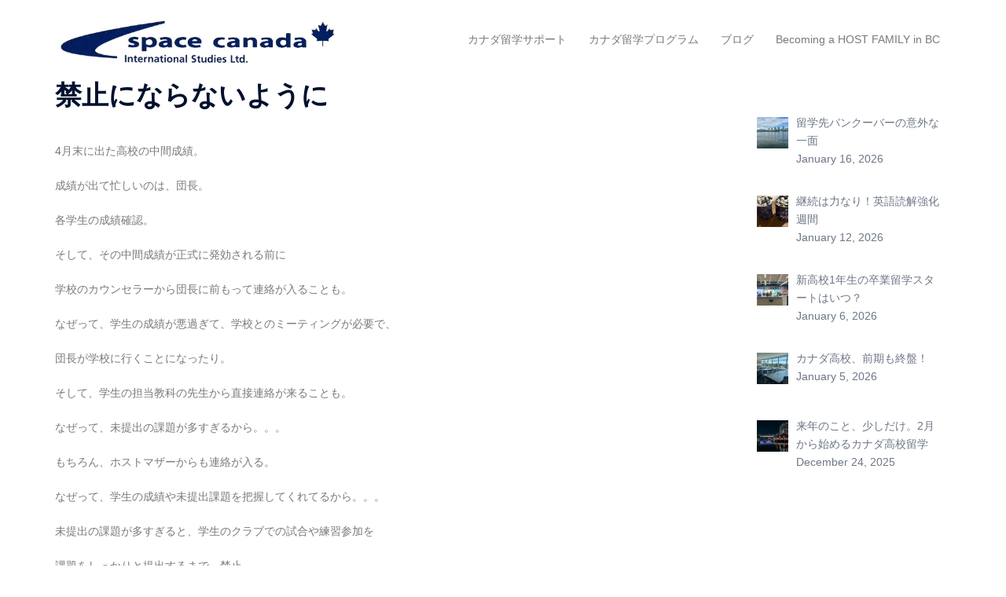

--- FILE ---
content_type: text/html; charset=UTF-8
request_url: https://spacecanada.ca/%E3%82%AB%E3%83%8A%E3%83%80%E9%AB%98%E6%A0%A1%E7%95%99%E5%AD%A6%E3%82%B5%E3%83%9D%E3%83%BC%E3%83%88%E7%8F%BE%E5%9C%B0%E3%83%96%E3%83%AD%E3%82%B0%E2%94%82%E7%A6%81%E6%AD%A2%E3%81%AB%E3%81%AA%E3%82%89/
body_size: 20512
content:
<!DOCTYPE html>
<html lang="en-US" prefix="og: https://ogp.me/ns#">
<head>
<meta charset="UTF-8">
<meta name="viewport" content="width=device-width, initial-scale=1">
<link rel="profile" href="https://gmpg.org/xfn/11">
<link rel="pingback" href="https://spacecanada.ca/xmlrpc.php">

<script type="text/javascript">
/* <![CDATA[ */
window.koko_analytics = {"url":"https:\/\/spacecanada.ca\/wp-admin\/admin-ajax.php?action=koko_analytics_collect","site_url":"https:\/\/spacecanada.ca","post_id":4197,"path":"\/%E3%82%AB%E3%83%8A%E3%83%80%E9%AB%98%E6%A0%A1%E7%95%99%E5%AD%A6%E3%82%B5%E3%83%9D%E3%83%BC%E3%83%88%E7%8F%BE%E5%9C%B0%E3%83%96%E3%83%AD%E3%82%B0%E2%94%82%E7%A6%81%E6%AD%A2%E3%81%AB%E3%81%AA%E3%82%89\/","method":"cookie","use_cookie":true};
/* ]]> */
</script>

<!-- Search Engine Optimization by Rank Math - https://rankmath.com/ -->
<title>カナダ高校留学サポート│現地ブログ│禁止にならないように | カナダ留学サポート│スペースカナダ留学センター</title>
<meta name="description" content="たくさん失敗して　たくさん成功して　モノにする留学。ほんとうの自分をここカナダで見つけた。カナダ留学サポート、カナダ高校留学サポート、カナダ高校スポーツ留学サポート、カナダカレッジ留学サポート。カナダに留学中の現地サポートしている学生たちの日常やカナダの日常を書いています。"/>
<meta name="robots" content="follow, index, max-snippet:-1, max-video-preview:-1, max-image-preview:large"/>
<link rel="canonical" href="https://spacecanada.ca/%e3%82%ab%e3%83%8a%e3%83%80%e9%ab%98%e6%a0%a1%e7%95%99%e5%ad%a6%e3%82%b5%e3%83%9d%e3%83%bc%e3%83%88%e7%8f%be%e5%9c%b0%e3%83%96%e3%83%ad%e3%82%b0%e2%94%82%e7%a6%81%e6%ad%a2%e3%81%ab%e3%81%aa%e3%82%89/" />
<meta property="og:locale" content="en_US" />
<meta property="og:type" content="article" />
<meta property="og:title" content="カナダ高校留学サポート│現地ブログ│禁止にならないように | カナダ留学サポート│スペースカナダ留学センター" />
<meta property="og:description" content="たくさん失敗して　たくさん成功して　モノにする留学。ほんとうの自分をここカナダで見つけた。カナダ留学サポート、カナダ高校留学サポート、カナダ高校スポーツ留学サポート、カナダカレッジ留学サポート。カナダに留学中の現地サポートしている学生たちの日常やカナダの日常を書いています。" />
<meta property="og:url" content="https://spacecanada.ca/%e3%82%ab%e3%83%8a%e3%83%80%e9%ab%98%e6%a0%a1%e7%95%99%e5%ad%a6%e3%82%b5%e3%83%9d%e3%83%bc%e3%83%88%e7%8f%be%e5%9c%b0%e3%83%96%e3%83%ad%e3%82%b0%e2%94%82%e7%a6%81%e6%ad%a2%e3%81%ab%e3%81%aa%e3%82%89/" />
<meta property="og:site_name" content="カナダ留学サポート│スペースカナダ留学センター" />
<meta property="article:publisher" content="https://www.facebook.com/spacecanada.vancouvertushinschool/about" />
<meta property="article:tag" content="カナダ高校サポート" />
<meta property="article:tag" content="カナダ高校留学生" />
<meta property="article:section" content="日々の出来事" />
<meta property="og:image" content="https://spacecanada.ca/wp-content/uploads/2022/05/image-9.png" />
<meta property="og:image:secure_url" content="https://spacecanada.ca/wp-content/uploads/2022/05/image-9.png" />
<meta property="og:image:width" content="796" />
<meta property="og:image:height" content="592" />
<meta property="og:image:alt" content="カナダ高校留学サポート" />
<meta property="og:image:type" content="image/png" />
<meta property="article:published_time" content="2022-05-07T20:51:00-07:00" />
<meta name="twitter:card" content="summary_large_image" />
<meta name="twitter:title" content="カナダ高校留学サポート│現地ブログ│禁止にならないように | カナダ留学サポート│スペースカナダ留学センター" />
<meta name="twitter:description" content="たくさん失敗して　たくさん成功して　モノにする留学。ほんとうの自分をここカナダで見つけた。カナダ留学サポート、カナダ高校留学サポート、カナダ高校スポーツ留学サポート、カナダカレッジ留学サポート。カナダに留学中の現地サポートしている学生たちの日常やカナダの日常を書いています。" />
<meta name="twitter:site" content="@VancouverTsushi" />
<meta name="twitter:creator" content="@VancouverTsushi" />
<meta name="twitter:image" content="https://spacecanada.ca/wp-content/uploads/2022/05/image-9.png" />
<meta name="twitter:label1" content="Written by" />
<meta name="twitter:data1" content="SpaceCanada" />
<meta name="twitter:label2" content="Time to read" />
<meta name="twitter:data2" content="Less than a minute" />
<script type="application/ld+json" class="rank-math-schema">{"@context":"https://schema.org","@graph":[{"@type":"Place","@id":"https://spacecanada.ca/#place","address":{"@type":"PostalAddress","streetAddress":"203-10070 King George Blvd.","addressLocality":"Surrey","addressRegion":"BC","postalCode":"V3T2W4","addressCountry":"Canada"}},{"@type":["EducationalOrganization","Organization"],"@id":"https://spacecanada.ca/#organization","name":"\u30b9\u30da\u30fc\u30b9\u30ab\u30ca\u30c0\u7559\u5b66\u30bb\u30f3\u30bf\u30fc","url":"https://spacecanada.ca","sameAs":["https://www.facebook.com/spacecanada.vancouvertushinschool/about","https://twitter.com/VancouverTsushi"],"email":"contact@spacecanada.ca","address":{"@type":"PostalAddress","streetAddress":"203-10070 King George Blvd.","addressLocality":"Surrey","addressRegion":"BC","postalCode":"V3T2W4","addressCountry":"Canada"},"logo":{"@type":"ImageObject","@id":"https://spacecanada.ca/#logo","url":"https://spacecanada.ca/wp-content/uploads/2020/07/Resource_180329_0041.jpg","contentUrl":"https://spacecanada.ca/wp-content/uploads/2020/07/Resource_180329_0041.jpg","caption":"\u30ab\u30ca\u30c0\u7559\u5b66\u30b5\u30dd\u30fc\u30c8\u2502\u30b9\u30da\u30fc\u30b9\u30ab\u30ca\u30c0\u7559\u5b66\u30bb\u30f3\u30bf\u30fc","inLanguage":"en-US","width":"1044","height":"1568"},"contactPoint":[{"@type":"ContactPoint","telephone":"604-589-8317","contactType":"customer support"}],"location":{"@id":"https://spacecanada.ca/#place"}},{"@type":"WebSite","@id":"https://spacecanada.ca/#website","url":"https://spacecanada.ca","name":"\u30ab\u30ca\u30c0\u7559\u5b66\u30b5\u30dd\u30fc\u30c8\u2502\u30b9\u30da\u30fc\u30b9\u30ab\u30ca\u30c0\u7559\u5b66\u30bb\u30f3\u30bf\u30fc","publisher":{"@id":"https://spacecanada.ca/#organization"},"inLanguage":"en-US"},{"@type":"ImageObject","@id":"https://spacecanada.ca/wp-content/uploads/2022/05/image-9.png","url":"https://spacecanada.ca/wp-content/uploads/2022/05/image-9.png","width":"796","height":"592","caption":"\u30ab\u30ca\u30c0\u9ad8\u6821\u7559\u5b66\u30b5\u30dd\u30fc\u30c8","inLanguage":"en-US"},{"@type":"BreadcrumbList","@id":"https://spacecanada.ca/%e3%82%ab%e3%83%8a%e3%83%80%e9%ab%98%e6%a0%a1%e7%95%99%e5%ad%a6%e3%82%b5%e3%83%9d%e3%83%bc%e3%83%88%e7%8f%be%e5%9c%b0%e3%83%96%e3%83%ad%e3%82%b0%e2%94%82%e7%a6%81%e6%ad%a2%e3%81%ab%e3%81%aa%e3%82%89/#breadcrumb","itemListElement":[{"@type":"ListItem","position":"1","item":{"@id":"https://spacecanada.ca","name":"Home"}},{"@type":"ListItem","position":"2","item":{"@id":"https://spacecanada.ca/%e3%82%ab%e3%83%8a%e3%83%80%e9%ab%98%e6%a0%a1%e7%95%99%e5%ad%a6%e3%82%b5%e3%83%9d%e3%83%bc%e3%83%88%e7%8f%be%e5%9c%b0%e3%83%96%e3%83%ad%e3%82%b0%e2%94%82%e7%a6%81%e6%ad%a2%e3%81%ab%e3%81%aa%e3%82%89/","name":"\u7981\u6b62\u306b\u306a\u3089\u306a\u3044\u3088\u3046\u306b"}}]},{"@type":"WebPage","@id":"https://spacecanada.ca/%e3%82%ab%e3%83%8a%e3%83%80%e9%ab%98%e6%a0%a1%e7%95%99%e5%ad%a6%e3%82%b5%e3%83%9d%e3%83%bc%e3%83%88%e7%8f%be%e5%9c%b0%e3%83%96%e3%83%ad%e3%82%b0%e2%94%82%e7%a6%81%e6%ad%a2%e3%81%ab%e3%81%aa%e3%82%89/#webpage","url":"https://spacecanada.ca/%e3%82%ab%e3%83%8a%e3%83%80%e9%ab%98%e6%a0%a1%e7%95%99%e5%ad%a6%e3%82%b5%e3%83%9d%e3%83%bc%e3%83%88%e7%8f%be%e5%9c%b0%e3%83%96%e3%83%ad%e3%82%b0%e2%94%82%e7%a6%81%e6%ad%a2%e3%81%ab%e3%81%aa%e3%82%89/","name":"\u30ab\u30ca\u30c0\u9ad8\u6821\u7559\u5b66\u30b5\u30dd\u30fc\u30c8\u2502\u73fe\u5730\u30d6\u30ed\u30b0\u2502\u7981\u6b62\u306b\u306a\u3089\u306a\u3044\u3088\u3046\u306b | \u30ab\u30ca\u30c0\u7559\u5b66\u30b5\u30dd\u30fc\u30c8\u2502\u30b9\u30da\u30fc\u30b9\u30ab\u30ca\u30c0\u7559\u5b66\u30bb\u30f3\u30bf\u30fc","datePublished":"2022-05-07T20:51:00-07:00","dateModified":"2022-05-07T20:51:00-07:00","isPartOf":{"@id":"https://spacecanada.ca/#website"},"primaryImageOfPage":{"@id":"https://spacecanada.ca/wp-content/uploads/2022/05/image-9.png"},"inLanguage":"en-US","breadcrumb":{"@id":"https://spacecanada.ca/%e3%82%ab%e3%83%8a%e3%83%80%e9%ab%98%e6%a0%a1%e7%95%99%e5%ad%a6%e3%82%b5%e3%83%9d%e3%83%bc%e3%83%88%e7%8f%be%e5%9c%b0%e3%83%96%e3%83%ad%e3%82%b0%e2%94%82%e7%a6%81%e6%ad%a2%e3%81%ab%e3%81%aa%e3%82%89/#breadcrumb"}},{"@type":"Person","@id":"https://spacecanada.ca/%e3%82%ab%e3%83%8a%e3%83%80%e9%ab%98%e6%a0%a1%e7%95%99%e5%ad%a6%e3%82%b5%e3%83%9d%e3%83%bc%e3%83%88%e7%8f%be%e5%9c%b0%e3%83%96%e3%83%ad%e3%82%b0%e2%94%82%e7%a6%81%e6%ad%a2%e3%81%ab%e3%81%aa%e3%82%89/#author","name":"SpaceCanada","image":{"@type":"ImageObject","@id":"https://secure.gravatar.com/avatar/97c310f17f5fa883f0c7d8a264ac5a4fabe4bca36e4941a98bf1b4aaf060385e?s=96&amp;d=mm&amp;r=g","url":"https://secure.gravatar.com/avatar/97c310f17f5fa883f0c7d8a264ac5a4fabe4bca36e4941a98bf1b4aaf060385e?s=96&amp;d=mm&amp;r=g","caption":"SpaceCanada","inLanguage":"en-US"},"worksFor":{"@id":"https://spacecanada.ca/#organization"}},{"@type":"Article","headline":"\u30ab\u30ca\u30c0\u9ad8\u6821\u7559\u5b66\u30b5\u30dd\u30fc\u30c8\u2502\u73fe\u5730\u30d6\u30ed\u30b0\u2502\u7981\u6b62\u306b\u306a\u3089\u306a\u3044\u3088\u3046\u306b | \u30ab\u30ca\u30c0\u7559\u5b66\u30b5\u30dd\u30fc\u30c8\u2502\u30b9\u30da\u30fc\u30b9\u30ab\u30ca\u30c0\u7559\u5b66\u30bb\u30f3\u30bf\u30fc","keywords":"\u30ab\u30ca\u30c0\u9ad8\u6821\u7559\u5b66\u30b5\u30dd\u30fc\u30c8,\u30ab\u30ca\u30c0\u9ad8\u6821\u5352\u696d\u7559\u5b66,\u30ab\u30ca\u30c0\u9ad8\u6821\u30b9\u30dd\u30fc\u30c4\u7559\u5b66,\u30ab\u30ca\u30c0\u9ad8\u6821\u91ce\u7403\u7559\u5b66,\u30ab\u30ca\u30c0\u9ad8\u6821\u7559\u5b66\u3000\u73fe\u5730\u30b5\u30dd\u30fc\u30c8","datePublished":"2022-05-07T20:51:00-07:00","dateModified":"2022-05-07T20:51:00-07:00","author":{"@id":"https://spacecanada.ca/%e3%82%ab%e3%83%8a%e3%83%80%e9%ab%98%e6%a0%a1%e7%95%99%e5%ad%a6%e3%82%b5%e3%83%9d%e3%83%bc%e3%83%88%e7%8f%be%e5%9c%b0%e3%83%96%e3%83%ad%e3%82%b0%e2%94%82%e7%a6%81%e6%ad%a2%e3%81%ab%e3%81%aa%e3%82%89/#author","name":"SpaceCanada"},"publisher":{"@id":"https://spacecanada.ca/#organization"},"description":"\u305f\u304f\u3055\u3093\u5931\u6557\u3057\u3066\u3000\u305f\u304f\u3055\u3093\u6210\u529f\u3057\u3066\u3000\u30e2\u30ce\u306b\u3059\u308b\u7559\u5b66\u3002\u307b\u3093\u3068\u3046\u306e\u81ea\u5206\u3092\u3053\u3053\u30ab\u30ca\u30c0\u3067\u898b\u3064\u3051\u305f\u3002\u30ab\u30ca\u30c0\u7559\u5b66\u30b5\u30dd\u30fc\u30c8\u3001\u30ab\u30ca\u30c0\u9ad8\u6821\u7559\u5b66\u30b5\u30dd\u30fc\u30c8\u3001\u30ab\u30ca\u30c0\u9ad8\u6821\u30b9\u30dd\u30fc\u30c4\u7559\u5b66\u30b5\u30dd\u30fc\u30c8\u3001\u30ab\u30ca\u30c0\u30ab\u30ec\u30c3\u30b8\u7559\u5b66\u30b5\u30dd\u30fc\u30c8\u3002\u30ab\u30ca\u30c0\u306b\u7559\u5b66\u4e2d\u306e\u73fe\u5730\u30b5\u30dd\u30fc\u30c8\u3057\u3066\u3044\u308b\u5b66\u751f\u305f\u3061\u306e\u65e5\u5e38\u3084\u30ab\u30ca\u30c0\u306e\u65e5\u5e38\u3092\u66f8\u3044\u3066\u3044\u307e\u3059\u3002","name":"\u30ab\u30ca\u30c0\u9ad8\u6821\u7559\u5b66\u30b5\u30dd\u30fc\u30c8\u2502\u73fe\u5730\u30d6\u30ed\u30b0\u2502\u7981\u6b62\u306b\u306a\u3089\u306a\u3044\u3088\u3046\u306b | \u30ab\u30ca\u30c0\u7559\u5b66\u30b5\u30dd\u30fc\u30c8\u2502\u30b9\u30da\u30fc\u30b9\u30ab\u30ca\u30c0\u7559\u5b66\u30bb\u30f3\u30bf\u30fc","@id":"https://spacecanada.ca/%e3%82%ab%e3%83%8a%e3%83%80%e9%ab%98%e6%a0%a1%e7%95%99%e5%ad%a6%e3%82%b5%e3%83%9d%e3%83%bc%e3%83%88%e7%8f%be%e5%9c%b0%e3%83%96%e3%83%ad%e3%82%b0%e2%94%82%e7%a6%81%e6%ad%a2%e3%81%ab%e3%81%aa%e3%82%89/#richSnippet","isPartOf":{"@id":"https://spacecanada.ca/%e3%82%ab%e3%83%8a%e3%83%80%e9%ab%98%e6%a0%a1%e7%95%99%e5%ad%a6%e3%82%b5%e3%83%9d%e3%83%bc%e3%83%88%e7%8f%be%e5%9c%b0%e3%83%96%e3%83%ad%e3%82%b0%e2%94%82%e7%a6%81%e6%ad%a2%e3%81%ab%e3%81%aa%e3%82%89/#webpage"},"image":{"@id":"https://spacecanada.ca/wp-content/uploads/2022/05/image-9.png"},"inLanguage":"en-US","mainEntityOfPage":{"@id":"https://spacecanada.ca/%e3%82%ab%e3%83%8a%e3%83%80%e9%ab%98%e6%a0%a1%e7%95%99%e5%ad%a6%e3%82%b5%e3%83%9d%e3%83%bc%e3%83%88%e7%8f%be%e5%9c%b0%e3%83%96%e3%83%ad%e3%82%b0%e2%94%82%e7%a6%81%e6%ad%a2%e3%81%ab%e3%81%aa%e3%82%89/#webpage"}}]}</script>
<!-- /Rank Math WordPress SEO plugin -->

<link rel="amphtml" href="https://spacecanada.ca/%e3%82%ab%e3%83%8a%e3%83%80%e9%ab%98%e6%a0%a1%e7%95%99%e5%ad%a6%e3%82%b5%e3%83%9d%e3%83%bc%e3%83%88%e7%8f%be%e5%9c%b0%e3%83%96%e3%83%ad%e3%82%b0%e2%94%82%e7%a6%81%e6%ad%a2%e3%81%ab%e3%81%aa%e3%82%89/amp/" /><meta name="generator" content="AMP for WP 1.1.11"/><link rel="alternate" type="application/rss+xml" title="カナダ留学サポート│スペースカナダ留学センター &raquo; Feed" href="https://spacecanada.ca/feed/" />
<link rel="alternate" type="application/rss+xml" title="カナダ留学サポート│スペースカナダ留学センター &raquo; Comments Feed" href="https://spacecanada.ca/comments/feed/" />
<link rel="alternate" type="application/rss+xml" title="カナダ留学サポート│スペースカナダ留学センター &raquo; 禁止にならないように Comments Feed" href="https://spacecanada.ca/%e3%82%ab%e3%83%8a%e3%83%80%e9%ab%98%e6%a0%a1%e7%95%99%e5%ad%a6%e3%82%b5%e3%83%9d%e3%83%bc%e3%83%88%e7%8f%be%e5%9c%b0%e3%83%96%e3%83%ad%e3%82%b0%e2%94%82%e7%a6%81%e6%ad%a2%e3%81%ab%e3%81%aa%e3%82%89/feed/" />
<link rel="alternate" title="oEmbed (JSON)" type="application/json+oembed" href="https://spacecanada.ca/wp-json/oembed/1.0/embed?url=https%3A%2F%2Fspacecanada.ca%2F%25e3%2582%25ab%25e3%2583%258a%25e3%2583%2580%25e9%25ab%2598%25e6%25a0%25a1%25e7%2595%2599%25e5%25ad%25a6%25e3%2582%25b5%25e3%2583%259d%25e3%2583%25bc%25e3%2583%2588%25e7%258f%25be%25e5%259c%25b0%25e3%2583%2596%25e3%2583%25ad%25e3%2582%25b0%25e2%2594%2582%25e7%25a6%2581%25e6%25ad%25a2%25e3%2581%25ab%25e3%2581%25aa%25e3%2582%2589%2F" />
<link rel="alternate" title="oEmbed (XML)" type="text/xml+oembed" href="https://spacecanada.ca/wp-json/oembed/1.0/embed?url=https%3A%2F%2Fspacecanada.ca%2F%25e3%2582%25ab%25e3%2583%258a%25e3%2583%2580%25e9%25ab%2598%25e6%25a0%25a1%25e7%2595%2599%25e5%25ad%25a6%25e3%2582%25b5%25e3%2583%259d%25e3%2583%25bc%25e3%2583%2588%25e7%258f%25be%25e5%259c%25b0%25e3%2583%2596%25e3%2583%25ad%25e3%2582%25b0%25e2%2594%2582%25e7%25a6%2581%25e6%25ad%25a2%25e3%2581%25ab%25e3%2581%25aa%25e3%2582%2589%2F&#038;format=xml" />
<style id='wp-img-auto-sizes-contain-inline-css' type='text/css'>
img:is([sizes=auto i],[sizes^="auto," i]){contain-intrinsic-size:3000px 1500px}
/*# sourceURL=wp-img-auto-sizes-contain-inline-css */
</style>
<link rel='stylesheet' id='sbi_styles-css' href='https://spacecanada.ca/wp-content/plugins/instagram-feed/css/sbi-styles.min.css?ver=6.10.0' type='text/css' media='all' />
<link rel='stylesheet' id='sydney-bootstrap-css' href='https://spacecanada.ca/wp-content/themes/sydney/css/bootstrap/bootstrap.min.css?ver=1' type='text/css' media='all' />
<link rel='stylesheet' id='wp-block-library-css' href='https://spacecanada.ca/wp-includes/css/dist/block-library/style.min.css?ver=1bd0da288840d3de9390ed44368a5d5f' type='text/css' media='all' />
<style id='wp-block-library-inline-css' type='text/css'>
.wp-block-image.is-style-sydney-rounded img { border-radius:30px; }
.wp-block-gallery.is-style-sydney-rounded img { border-radius:30px; }
/*# sourceURL=wp-block-library-inline-css */
</style>
<style id='global-styles-inline-css' type='text/css'>
:root{--wp--preset--aspect-ratio--square: 1;--wp--preset--aspect-ratio--4-3: 4/3;--wp--preset--aspect-ratio--3-4: 3/4;--wp--preset--aspect-ratio--3-2: 3/2;--wp--preset--aspect-ratio--2-3: 2/3;--wp--preset--aspect-ratio--16-9: 16/9;--wp--preset--aspect-ratio--9-16: 9/16;--wp--preset--color--black: #000000;--wp--preset--color--cyan-bluish-gray: #abb8c3;--wp--preset--color--white: #ffffff;--wp--preset--color--pale-pink: #f78da7;--wp--preset--color--vivid-red: #cf2e2e;--wp--preset--color--luminous-vivid-orange: #ff6900;--wp--preset--color--luminous-vivid-amber: #fcb900;--wp--preset--color--light-green-cyan: #7bdcb5;--wp--preset--color--vivid-green-cyan: #00d084;--wp--preset--color--pale-cyan-blue: #8ed1fc;--wp--preset--color--vivid-cyan-blue: #0693e3;--wp--preset--color--vivid-purple: #9b51e0;--wp--preset--color--global-color-1: var(--sydney-global-color-1);--wp--preset--color--global-color-2: var(--sydney-global-color-2);--wp--preset--color--global-color-3: var(--sydney-global-color-3);--wp--preset--color--global-color-4: var(--sydney-global-color-4);--wp--preset--color--global-color-5: var(--sydney-global-color-5);--wp--preset--color--global-color-6: var(--sydney-global-color-6);--wp--preset--color--global-color-7: var(--sydney-global-color-7);--wp--preset--color--global-color-8: var(--sydney-global-color-8);--wp--preset--color--global-color-9: var(--sydney-global-color-9);--wp--preset--gradient--vivid-cyan-blue-to-vivid-purple: linear-gradient(135deg,rgb(6,147,227) 0%,rgb(155,81,224) 100%);--wp--preset--gradient--light-green-cyan-to-vivid-green-cyan: linear-gradient(135deg,rgb(122,220,180) 0%,rgb(0,208,130) 100%);--wp--preset--gradient--luminous-vivid-amber-to-luminous-vivid-orange: linear-gradient(135deg,rgb(252,185,0) 0%,rgb(255,105,0) 100%);--wp--preset--gradient--luminous-vivid-orange-to-vivid-red: linear-gradient(135deg,rgb(255,105,0) 0%,rgb(207,46,46) 100%);--wp--preset--gradient--very-light-gray-to-cyan-bluish-gray: linear-gradient(135deg,rgb(238,238,238) 0%,rgb(169,184,195) 100%);--wp--preset--gradient--cool-to-warm-spectrum: linear-gradient(135deg,rgb(74,234,220) 0%,rgb(151,120,209) 20%,rgb(207,42,186) 40%,rgb(238,44,130) 60%,rgb(251,105,98) 80%,rgb(254,248,76) 100%);--wp--preset--gradient--blush-light-purple: linear-gradient(135deg,rgb(255,206,236) 0%,rgb(152,150,240) 100%);--wp--preset--gradient--blush-bordeaux: linear-gradient(135deg,rgb(254,205,165) 0%,rgb(254,45,45) 50%,rgb(107,0,62) 100%);--wp--preset--gradient--luminous-dusk: linear-gradient(135deg,rgb(255,203,112) 0%,rgb(199,81,192) 50%,rgb(65,88,208) 100%);--wp--preset--gradient--pale-ocean: linear-gradient(135deg,rgb(255,245,203) 0%,rgb(182,227,212) 50%,rgb(51,167,181) 100%);--wp--preset--gradient--electric-grass: linear-gradient(135deg,rgb(202,248,128) 0%,rgb(113,206,126) 100%);--wp--preset--gradient--midnight: linear-gradient(135deg,rgb(2,3,129) 0%,rgb(40,116,252) 100%);--wp--preset--font-size--small: 13px;--wp--preset--font-size--medium: 20px;--wp--preset--font-size--large: 36px;--wp--preset--font-size--x-large: 42px;--wp--preset--spacing--20: 10px;--wp--preset--spacing--30: 20px;--wp--preset--spacing--40: 30px;--wp--preset--spacing--50: clamp(30px, 5vw, 60px);--wp--preset--spacing--60: clamp(30px, 7vw, 80px);--wp--preset--spacing--70: clamp(50px, 7vw, 100px);--wp--preset--spacing--80: clamp(50px, 10vw, 120px);--wp--preset--shadow--natural: 6px 6px 9px rgba(0, 0, 0, 0.2);--wp--preset--shadow--deep: 12px 12px 50px rgba(0, 0, 0, 0.4);--wp--preset--shadow--sharp: 6px 6px 0px rgba(0, 0, 0, 0.2);--wp--preset--shadow--outlined: 6px 6px 0px -3px rgb(255, 255, 255), 6px 6px rgb(0, 0, 0);--wp--preset--shadow--crisp: 6px 6px 0px rgb(0, 0, 0);}:root { --wp--style--global--content-size: 740px;--wp--style--global--wide-size: 1140px; }:where(body) { margin: 0; }.wp-site-blocks { padding-top: var(--wp--style--root--padding-top); padding-bottom: var(--wp--style--root--padding-bottom); }.has-global-padding { padding-right: var(--wp--style--root--padding-right); padding-left: var(--wp--style--root--padding-left); }.has-global-padding > .alignfull { margin-right: calc(var(--wp--style--root--padding-right) * -1); margin-left: calc(var(--wp--style--root--padding-left) * -1); }.has-global-padding :where(:not(.alignfull.is-layout-flow) > .has-global-padding:not(.wp-block-block, .alignfull)) { padding-right: 0; padding-left: 0; }.has-global-padding :where(:not(.alignfull.is-layout-flow) > .has-global-padding:not(.wp-block-block, .alignfull)) > .alignfull { margin-left: 0; margin-right: 0; }.wp-site-blocks > .alignleft { float: left; margin-right: 2em; }.wp-site-blocks > .alignright { float: right; margin-left: 2em; }.wp-site-blocks > .aligncenter { justify-content: center; margin-left: auto; margin-right: auto; }:where(.wp-site-blocks) > * { margin-block-start: 24px; margin-block-end: 0; }:where(.wp-site-blocks) > :first-child { margin-block-start: 0; }:where(.wp-site-blocks) > :last-child { margin-block-end: 0; }:root { --wp--style--block-gap: 24px; }:root :where(.is-layout-flow) > :first-child{margin-block-start: 0;}:root :where(.is-layout-flow) > :last-child{margin-block-end: 0;}:root :where(.is-layout-flow) > *{margin-block-start: 24px;margin-block-end: 0;}:root :where(.is-layout-constrained) > :first-child{margin-block-start: 0;}:root :where(.is-layout-constrained) > :last-child{margin-block-end: 0;}:root :where(.is-layout-constrained) > *{margin-block-start: 24px;margin-block-end: 0;}:root :where(.is-layout-flex){gap: 24px;}:root :where(.is-layout-grid){gap: 24px;}.is-layout-flow > .alignleft{float: left;margin-inline-start: 0;margin-inline-end: 2em;}.is-layout-flow > .alignright{float: right;margin-inline-start: 2em;margin-inline-end: 0;}.is-layout-flow > .aligncenter{margin-left: auto !important;margin-right: auto !important;}.is-layout-constrained > .alignleft{float: left;margin-inline-start: 0;margin-inline-end: 2em;}.is-layout-constrained > .alignright{float: right;margin-inline-start: 2em;margin-inline-end: 0;}.is-layout-constrained > .aligncenter{margin-left: auto !important;margin-right: auto !important;}.is-layout-constrained > :where(:not(.alignleft):not(.alignright):not(.alignfull)){max-width: var(--wp--style--global--content-size);margin-left: auto !important;margin-right: auto !important;}.is-layout-constrained > .alignwide{max-width: var(--wp--style--global--wide-size);}body .is-layout-flex{display: flex;}.is-layout-flex{flex-wrap: wrap;align-items: center;}.is-layout-flex > :is(*, div){margin: 0;}body .is-layout-grid{display: grid;}.is-layout-grid > :is(*, div){margin: 0;}body{--wp--style--root--padding-top: 0px;--wp--style--root--padding-right: 0px;--wp--style--root--padding-bottom: 0px;--wp--style--root--padding-left: 0px;}a:where(:not(.wp-element-button)){text-decoration: underline;}:root :where(.wp-element-button, .wp-block-button__link){background-color: #32373c;border-width: 0;color: #fff;font-family: inherit;font-size: inherit;font-style: inherit;font-weight: inherit;letter-spacing: inherit;line-height: inherit;padding-top: calc(0.667em + 2px);padding-right: calc(1.333em + 2px);padding-bottom: calc(0.667em + 2px);padding-left: calc(1.333em + 2px);text-decoration: none;text-transform: inherit;}.has-black-color{color: var(--wp--preset--color--black) !important;}.has-cyan-bluish-gray-color{color: var(--wp--preset--color--cyan-bluish-gray) !important;}.has-white-color{color: var(--wp--preset--color--white) !important;}.has-pale-pink-color{color: var(--wp--preset--color--pale-pink) !important;}.has-vivid-red-color{color: var(--wp--preset--color--vivid-red) !important;}.has-luminous-vivid-orange-color{color: var(--wp--preset--color--luminous-vivid-orange) !important;}.has-luminous-vivid-amber-color{color: var(--wp--preset--color--luminous-vivid-amber) !important;}.has-light-green-cyan-color{color: var(--wp--preset--color--light-green-cyan) !important;}.has-vivid-green-cyan-color{color: var(--wp--preset--color--vivid-green-cyan) !important;}.has-pale-cyan-blue-color{color: var(--wp--preset--color--pale-cyan-blue) !important;}.has-vivid-cyan-blue-color{color: var(--wp--preset--color--vivid-cyan-blue) !important;}.has-vivid-purple-color{color: var(--wp--preset--color--vivid-purple) !important;}.has-global-color-1-color{color: var(--wp--preset--color--global-color-1) !important;}.has-global-color-2-color{color: var(--wp--preset--color--global-color-2) !important;}.has-global-color-3-color{color: var(--wp--preset--color--global-color-3) !important;}.has-global-color-4-color{color: var(--wp--preset--color--global-color-4) !important;}.has-global-color-5-color{color: var(--wp--preset--color--global-color-5) !important;}.has-global-color-6-color{color: var(--wp--preset--color--global-color-6) !important;}.has-global-color-7-color{color: var(--wp--preset--color--global-color-7) !important;}.has-global-color-8-color{color: var(--wp--preset--color--global-color-8) !important;}.has-global-color-9-color{color: var(--wp--preset--color--global-color-9) !important;}.has-black-background-color{background-color: var(--wp--preset--color--black) !important;}.has-cyan-bluish-gray-background-color{background-color: var(--wp--preset--color--cyan-bluish-gray) !important;}.has-white-background-color{background-color: var(--wp--preset--color--white) !important;}.has-pale-pink-background-color{background-color: var(--wp--preset--color--pale-pink) !important;}.has-vivid-red-background-color{background-color: var(--wp--preset--color--vivid-red) !important;}.has-luminous-vivid-orange-background-color{background-color: var(--wp--preset--color--luminous-vivid-orange) !important;}.has-luminous-vivid-amber-background-color{background-color: var(--wp--preset--color--luminous-vivid-amber) !important;}.has-light-green-cyan-background-color{background-color: var(--wp--preset--color--light-green-cyan) !important;}.has-vivid-green-cyan-background-color{background-color: var(--wp--preset--color--vivid-green-cyan) !important;}.has-pale-cyan-blue-background-color{background-color: var(--wp--preset--color--pale-cyan-blue) !important;}.has-vivid-cyan-blue-background-color{background-color: var(--wp--preset--color--vivid-cyan-blue) !important;}.has-vivid-purple-background-color{background-color: var(--wp--preset--color--vivid-purple) !important;}.has-global-color-1-background-color{background-color: var(--wp--preset--color--global-color-1) !important;}.has-global-color-2-background-color{background-color: var(--wp--preset--color--global-color-2) !important;}.has-global-color-3-background-color{background-color: var(--wp--preset--color--global-color-3) !important;}.has-global-color-4-background-color{background-color: var(--wp--preset--color--global-color-4) !important;}.has-global-color-5-background-color{background-color: var(--wp--preset--color--global-color-5) !important;}.has-global-color-6-background-color{background-color: var(--wp--preset--color--global-color-6) !important;}.has-global-color-7-background-color{background-color: var(--wp--preset--color--global-color-7) !important;}.has-global-color-8-background-color{background-color: var(--wp--preset--color--global-color-8) !important;}.has-global-color-9-background-color{background-color: var(--wp--preset--color--global-color-9) !important;}.has-black-border-color{border-color: var(--wp--preset--color--black) !important;}.has-cyan-bluish-gray-border-color{border-color: var(--wp--preset--color--cyan-bluish-gray) !important;}.has-white-border-color{border-color: var(--wp--preset--color--white) !important;}.has-pale-pink-border-color{border-color: var(--wp--preset--color--pale-pink) !important;}.has-vivid-red-border-color{border-color: var(--wp--preset--color--vivid-red) !important;}.has-luminous-vivid-orange-border-color{border-color: var(--wp--preset--color--luminous-vivid-orange) !important;}.has-luminous-vivid-amber-border-color{border-color: var(--wp--preset--color--luminous-vivid-amber) !important;}.has-light-green-cyan-border-color{border-color: var(--wp--preset--color--light-green-cyan) !important;}.has-vivid-green-cyan-border-color{border-color: var(--wp--preset--color--vivid-green-cyan) !important;}.has-pale-cyan-blue-border-color{border-color: var(--wp--preset--color--pale-cyan-blue) !important;}.has-vivid-cyan-blue-border-color{border-color: var(--wp--preset--color--vivid-cyan-blue) !important;}.has-vivid-purple-border-color{border-color: var(--wp--preset--color--vivid-purple) !important;}.has-global-color-1-border-color{border-color: var(--wp--preset--color--global-color-1) !important;}.has-global-color-2-border-color{border-color: var(--wp--preset--color--global-color-2) !important;}.has-global-color-3-border-color{border-color: var(--wp--preset--color--global-color-3) !important;}.has-global-color-4-border-color{border-color: var(--wp--preset--color--global-color-4) !important;}.has-global-color-5-border-color{border-color: var(--wp--preset--color--global-color-5) !important;}.has-global-color-6-border-color{border-color: var(--wp--preset--color--global-color-6) !important;}.has-global-color-7-border-color{border-color: var(--wp--preset--color--global-color-7) !important;}.has-global-color-8-border-color{border-color: var(--wp--preset--color--global-color-8) !important;}.has-global-color-9-border-color{border-color: var(--wp--preset--color--global-color-9) !important;}.has-vivid-cyan-blue-to-vivid-purple-gradient-background{background: var(--wp--preset--gradient--vivid-cyan-blue-to-vivid-purple) !important;}.has-light-green-cyan-to-vivid-green-cyan-gradient-background{background: var(--wp--preset--gradient--light-green-cyan-to-vivid-green-cyan) !important;}.has-luminous-vivid-amber-to-luminous-vivid-orange-gradient-background{background: var(--wp--preset--gradient--luminous-vivid-amber-to-luminous-vivid-orange) !important;}.has-luminous-vivid-orange-to-vivid-red-gradient-background{background: var(--wp--preset--gradient--luminous-vivid-orange-to-vivid-red) !important;}.has-very-light-gray-to-cyan-bluish-gray-gradient-background{background: var(--wp--preset--gradient--very-light-gray-to-cyan-bluish-gray) !important;}.has-cool-to-warm-spectrum-gradient-background{background: var(--wp--preset--gradient--cool-to-warm-spectrum) !important;}.has-blush-light-purple-gradient-background{background: var(--wp--preset--gradient--blush-light-purple) !important;}.has-blush-bordeaux-gradient-background{background: var(--wp--preset--gradient--blush-bordeaux) !important;}.has-luminous-dusk-gradient-background{background: var(--wp--preset--gradient--luminous-dusk) !important;}.has-pale-ocean-gradient-background{background: var(--wp--preset--gradient--pale-ocean) !important;}.has-electric-grass-gradient-background{background: var(--wp--preset--gradient--electric-grass) !important;}.has-midnight-gradient-background{background: var(--wp--preset--gradient--midnight) !important;}.has-small-font-size{font-size: var(--wp--preset--font-size--small) !important;}.has-medium-font-size{font-size: var(--wp--preset--font-size--medium) !important;}.has-large-font-size{font-size: var(--wp--preset--font-size--large) !important;}.has-x-large-font-size{font-size: var(--wp--preset--font-size--x-large) !important;}
:root :where(.wp-block-pullquote){font-size: 1.5em;line-height: 1.6;}
/*# sourceURL=global-styles-inline-css */
</style>
<link rel='stylesheet' id='contact-form-7-css' href='https://spacecanada.ca/wp-content/plugins/contact-form-7/includes/css/styles.css?ver=6.1.4' type='text/css' media='all' />
<link rel='stylesheet' id='sp-news-public-css' href='https://spacecanada.ca/wp-content/plugins/sp-news-and-widget/assets/css/wpnw-public.css?ver=5.0.6' type='text/css' media='all' />
<link rel='stylesheet' id='sydney-elementor-css' href='https://spacecanada.ca/wp-content/themes/sydney/css/components/elementor.min.css?ver=20220824' type='text/css' media='all' />
<link rel='stylesheet' id='sydney-comments-css' href='https://spacecanada.ca/wp-content/themes/sydney/css/components/comments.min.css?ver=20220824' type='text/css' media='all' />
<link rel='stylesheet' id='sydney-style-min-css' href='https://spacecanada.ca/wp-content/themes/sydney/css/styles.min.css?ver=20250404' type='text/css' media='all' />
<style id='sydney-style-min-inline-css' type='text/css'>
.site-header{background-color:rgba(255,255,255,0.9);}.woocommerce ul.products li.product{text-align:center;}html{scroll-behavior:smooth;}.header-image{background-size:cover;}.header-image{height:300px;}:root{--sydney-global-color-1:#212167;--sydney-global-color-2:#b73d3d;--sydney-global-color-3:#233452;--sydney-global-color-4:#00102E;--sydney-global-color-5:#6d7685;--sydney-global-color-6:#00102E;--sydney-global-color-7:#F4F5F7;--sydney-global-color-8:#dbdbdb;--sydney-global-color-9:#ffffff;}.llms-student-dashboard .llms-button-secondary:hover,.llms-button-action:hover,.read-more-gt,.widget-area .widget_fp_social a,#mainnav ul li a:hover,.sydney_contact_info_widget span,.roll-team .team-content .name,.roll-team .team-item .team-pop .team-social li:hover a,.roll-infomation li.address:before,.roll-infomation li.phone:before,.roll-infomation li.email:before,.roll-testimonials .name,.roll-button.border,.roll-button:hover,.roll-icon-list .icon i,.roll-icon-list .content h3 a:hover,.roll-icon-box.white .content h3 a,.roll-icon-box .icon i,.roll-icon-box .content h3 a:hover,.switcher-container .switcher-icon a:focus,.go-top:hover,.hentry .meta-post a:hover,#mainnav > ul > li > a.active,#mainnav > ul > li > a:hover,button:hover,input[type="button"]:hover,input[type="reset"]:hover,input[type="submit"]:hover,.text-color,.social-menu-widget a,.social-menu-widget a:hover,.archive .team-social li a,a,h1 a,h2 a,h3 a,h4 a,h5 a,h6 a,.classic-alt .meta-post a,.single .hentry .meta-post a,.content-area.modern .hentry .meta-post span:before,.content-area.modern .post-cat{color:var(--sydney-global-color-1)}.llms-student-dashboard .llms-button-secondary,.llms-button-action,.woocommerce #respond input#submit,.woocommerce a.button,.woocommerce button.button,.woocommerce input.button,.project-filter li a.active,.project-filter li a:hover,.preloader .pre-bounce1,.preloader .pre-bounce2,.roll-team .team-item .team-pop,.roll-progress .progress-animate,.roll-socials li a:hover,.roll-project .project-item .project-pop,.roll-project .project-filter li.active,.roll-project .project-filter li:hover,.roll-button.light:hover,.roll-button.border:hover,.roll-button,.roll-icon-box.white .icon,.owl-theme .owl-controls .owl-page.active span,.owl-theme .owl-controls.clickable .owl-page:hover span,.go-top,.bottom .socials li:hover a,.sidebar .widget:before,.blog-pagination ul li.active,.blog-pagination ul li:hover a,.content-area .hentry:after,.text-slider .maintitle:after,.error-wrap #search-submit:hover,#mainnav .sub-menu li:hover > a,#mainnav ul li ul:after,button,input[type="button"],input[type="reset"],input[type="submit"],.panel-grid-cell .widget-title:after,.cart-amount{background-color:var(--sydney-global-color-1)}.llms-student-dashboard .llms-button-secondary,.llms-student-dashboard .llms-button-secondary:hover,.llms-button-action,.llms-button-action:hover,.roll-socials li a:hover,.roll-socials li a,.roll-button.light:hover,.roll-button.border,.roll-button,.roll-icon-list .icon,.roll-icon-box .icon,.owl-theme .owl-controls .owl-page span,.comment .comment-detail,.widget-tags .tag-list a:hover,.blog-pagination ul li,.error-wrap #search-submit:hover,textarea:focus,input[type="text"]:focus,input[type="password"]:focus,input[type="date"]:focus,input[type="number"]:focus,input[type="email"]:focus,input[type="url"]:focus,input[type="search"]:focus,input[type="tel"]:focus,button,input[type="button"],input[type="reset"],input[type="submit"],.archive .team-social li a{border-color:var(--sydney-global-color-1)}.sydney_contact_info_widget span{fill:var(--sydney-global-color-1);}.go-top:hover svg{stroke:var(--sydney-global-color-1);}.site-header.float-header{background-color:rgba(255,255,255,0.9);}@media only screen and (max-width:1024px){.site-header{background-color:#ffffff;}}#mainnav ul li a,#mainnav ul li::before{color:#7b797b}#mainnav .sub-menu li a{color:#7b797b}#mainnav .sub-menu li a{background:#ffffff}.text-slider .maintitle,.text-slider .subtitle{color:#ffffff}body{color:#7b797b}#secondary{background-color:#ffffff}#secondary,#secondary a:not(.wp-block-button__link){color:#6d7685}.btn-menu .sydney-svg-icon{fill:#212167}#mainnav ul li a:hover,.main-header #mainnav .menu > li > a:hover{color:#212167}.overlay{background-color:#000000}.page-wrap{padding-top:0;}.page-wrap{padding-bottom:0;}@media only screen and (max-width:1025px){.mobile-slide{display:block;}.slide-item{background-image:none !important;}.header-slider{}.slide-item{height:auto !important;}.slide-inner{min-height:initial;}}.go-top.show{border-radius:2px;bottom:10px;}.go-top.position-right{right:20px;}.go-top.position-left{left:20px;}.go-top{background-color:;}.go-top:hover{background-color:;}.go-top{color:;}.go-top svg{stroke:;}.go-top:hover{color:;}.go-top:hover svg{stroke:;}.go-top .sydney-svg-icon,.go-top .sydney-svg-icon svg{width:16px;height:16px;}.go-top{padding:15px;}@media (min-width:992px){.site-info{font-size:16px;}}@media (min-width:576px) and (max-width:991px){.site-info{font-size:16px;}}@media (max-width:575px){.site-info{font-size:16px;}}.site-info{border-top:0;}.footer-widgets-grid{gap:61px;}@media (min-width:992px){.footer-widgets-grid{padding-top:65px;padding-bottom:65px;}}@media (min-width:576px) and (max-width:991px){.footer-widgets-grid{padding-top:60px;padding-bottom:60px;}}@media (max-width:575px){.footer-widgets-grid{padding-top:60px;padding-bottom:60px;}}@media (min-width:992px){.sidebar-column .widget .widget-title{font-size:22px;}}@media (min-width:576px) and (max-width:991px){.sidebar-column .widget .widget-title{font-size:22px;}}@media (max-width:575px){.sidebar-column .widget .widget-title{font-size:21px;}}@media (min-width:992px){.footer-widgets{font-size:16px;}}@media (min-width:576px) and (max-width:991px){.footer-widgets{font-size:16px;}}@media (max-width:575px){.footer-widgets{font-size:16px;}}.footer-widgets{background-color:#7b797b;}.sidebar-column .widget .widget-title{color:#ffffff;}.sidebar-column .widget h1,.sidebar-column .widget h2,.sidebar-column .widget h3,.sidebar-column .widget h4,.sidebar-column .widget h5,.sidebar-column .widget h6{color:;}.sidebar-column .widget{color:#ffffff;}#sidebar-footer .widget a{color:#ffffff;}#sidebar-footer .widget a:hover{color:#ffffff;}.site-footer{background-color:#7b797b;}.site-info,.site-info a{color:#ffffff;}.site-info .sydney-svg-icon svg{fill:#ffffff;}.site-info{padding-top:20px;padding-bottom:20px;}@media (min-width:992px){button,.roll-button,a.button,.wp-block-button__link,.wp-block-button.is-style-outline a,input[type="button"],input[type="reset"],input[type="submit"]{padding-top:12px;padding-bottom:12px;}}@media (min-width:576px) and (max-width:991px){button,.roll-button,a.button,.wp-block-button__link,.wp-block-button.is-style-outline a,input[type="button"],input[type="reset"],input[type="submit"]{padding-top:12px;padding-bottom:12px;}}@media (max-width:575px){button,.roll-button,a.button,.wp-block-button__link,.wp-block-button.is-style-outline a,input[type="button"],input[type="reset"],input[type="submit"]{padding-top:12px;padding-bottom:12px;}}@media (min-width:992px){button,.roll-button,a.button,.wp-block-button__link,.wp-block-button.is-style-outline a,input[type="button"],input[type="reset"],input[type="submit"]{padding-left:35px;padding-right:35px;}}@media (min-width:576px) and (max-width:991px){button,.roll-button,a.button,.wp-block-button__link,.wp-block-button.is-style-outline a,input[type="button"],input[type="reset"],input[type="submit"]{padding-left:35px;padding-right:35px;}}@media (max-width:575px){button,.roll-button,a.button,.wp-block-button__link,.wp-block-button.is-style-outline a,input[type="button"],input[type="reset"],input[type="submit"]{padding-left:35px;padding-right:35px;}}button,.roll-button,a.button,.wp-block-button__link,input[type="button"],input[type="reset"],input[type="submit"]{border-radius:0;}@media (min-width:992px){button,.roll-button,a.button,.wp-block-button__link,input[type="button"],input[type="reset"],input[type="submit"]{font-size:14px;}}@media (min-width:576px) and (max-width:991px){button,.roll-button,a.button,.wp-block-button__link,input[type="button"],input[type="reset"],input[type="submit"]{font-size:14px;}}@media (max-width:575px){button,.roll-button,a.button,.wp-block-button__link,input[type="button"],input[type="reset"],input[type="submit"]{font-size:14px;}}button,.roll-button,a.button,.wp-block-button__link,input[type="button"],input[type="reset"],input[type="submit"]{text-transform:uppercase;}button,.wp-element-button,div.wpforms-container-full:not(.wpforms-block) .wpforms-form input[type=submit],div.wpforms-container-full:not(.wpforms-block) .wpforms-form button[type=submit],div.wpforms-container-full:not(.wpforms-block) .wpforms-form .wpforms-page-button,.roll-button,a.button,.wp-block-button__link,input[type="button"],input[type="reset"],input[type="submit"]{background-color:;}button:hover,.wp-element-button:hover,div.wpforms-container-full:not(.wpforms-block) .wpforms-form input[type=submit]:hover,div.wpforms-container-full:not(.wpforms-block) .wpforms-form button[type=submit]:hover,div.wpforms-container-full:not(.wpforms-block) .wpforms-form .wpforms-page-button:hover,.roll-button:hover,a.button:hover,.wp-block-button__link:hover,input[type="button"]:hover,input[type="reset"]:hover,input[type="submit"]:hover{background-color:;}button,#sidebar-footer a.wp-block-button__link,.wp-element-button,div.wpforms-container-full:not(.wpforms-block) .wpforms-form input[type=submit],div.wpforms-container-full:not(.wpforms-block) .wpforms-form button[type=submit],div.wpforms-container-full:not(.wpforms-block) .wpforms-form .wpforms-page-button,.checkout-button.button,a.button,.wp-block-button__link,input[type="button"],input[type="reset"],input[type="submit"]{color:;}button:hover,#sidebar-footer .wp-block-button__link:hover,.wp-element-button:hover,div.wpforms-container-full:not(.wpforms-block) .wpforms-form input[type=submit]:hover,div.wpforms-container-full:not(.wpforms-block) .wpforms-form button[type=submit]:hover,div.wpforms-container-full:not(.wpforms-block) .wpforms-form .wpforms-page-button:hover,.roll-button:hover,a.button:hover,.wp-block-button__link:hover,input[type="button"]:hover,input[type="reset"]:hover,input[type="submit"]:hover{color:;}.is-style-outline .wp-block-button__link,div.wpforms-container-full:not(.wpforms-block) .wpforms-form input[type=submit],div.wpforms-container-full:not(.wpforms-block) .wpforms-form button[type=submit],div.wpforms-container-full:not(.wpforms-block) .wpforms-form .wpforms-page-button,.roll-button,.wp-block-button__link.is-style-outline,button,a.button,.wp-block-button__link,input[type="button"],input[type="reset"],input[type="submit"]{border-color:;}button:hover,div.wpforms-container-full:not(.wpforms-block) .wpforms-form input[type=submit]:hover,div.wpforms-container-full:not(.wpforms-block) .wpforms-form button[type=submit]:hover,div.wpforms-container-full:not(.wpforms-block) .wpforms-form .wpforms-page-button:hover,.roll-button:hover,a.button:hover,.wp-block-button__link:hover,input[type="button"]:hover,input[type="reset"]:hover,input[type="submit"]:hover{border-color:;}.posts-layout .list-image{width:30%;}.posts-layout .list-content{width:70%;}.content-area:not(.layout4):not(.layout6) .posts-layout .entry-thumb{margin:0 0 24px 0;}.layout4 .entry-thumb,.layout6 .entry-thumb{margin:0 24px 0 0;}.layout6 article:nth-of-type(even) .list-image .entry-thumb{margin:0 0 0 24px;}.posts-layout .entry-header{margin-bottom:24px;}.posts-layout .entry-meta.below-excerpt{margin:15px 0 0;}.posts-layout .entry-meta.above-title{margin:0 0 15px;}.single .entry-header .entry-title{color:;}.single .entry-header .entry-meta,.single .entry-header .entry-meta a{color:;}@media (min-width:992px){.single .entry-meta{font-size:12px;}}@media (min-width:576px) and (max-width:991px){.single .entry-meta{font-size:12px;}}@media (max-width:575px){.single .entry-meta{font-size:12px;}}@media (min-width:992px){.single .entry-header .entry-title{font-size:34px;}}@media (min-width:576px) and (max-width:991px){.single .entry-header .entry-title{font-size:32px;}}@media (max-width:575px){.single .entry-header .entry-title{font-size:32px;}}.posts-layout .entry-post{color:#233452;}.posts-layout .entry-title a{color:#00102E;}.posts-layout .author,.posts-layout .entry-meta a{color:#6d7685;}@media (min-width:992px){.posts-layout .entry-post{font-size:16px;}}@media (min-width:576px) and (max-width:991px){.posts-layout .entry-post{font-size:16px;}}@media (max-width:575px){.posts-layout .entry-post{font-size:16px;}}@media (min-width:992px){.posts-layout .entry-meta{font-size:12px;}}@media (min-width:576px) and (max-width:991px){.posts-layout .entry-meta{font-size:12px;}}@media (max-width:575px){.posts-layout .entry-meta{font-size:12px;}}@media (min-width:992px){.posts-layout .entry-title{font-size:32px;}}@media (min-width:576px) and (max-width:991px){.posts-layout .entry-title{font-size:32px;}}@media (max-width:575px){.posts-layout .entry-title{font-size:32px;}}.single .entry-header{margin-bottom:40px;}.single .entry-thumb{margin-bottom:40px;}.single .entry-meta-above{margin-bottom:24px;}.single .entry-meta-below{margin-top:24px;}@media (min-width:992px){.custom-logo-link img{max-width:180px;}}@media (min-width:576px) and (max-width:991px){.custom-logo-link img{max-width:100px;}}@media (max-width:575px){.custom-logo-link img{max-width:100px;}}.main-header,.bottom-header-row{border-bottom:0 solid rgba(255,255,255,0.1);}.header_layout_3,.header_layout_4,.header_layout_5{border-bottom:1px solid rgba(255,255,255,0.1);}.main-header:not(.sticky-active),.header-search-form{background-color:;}.main-header.sticky-active{background-color:;}.main-header .site-title a,.main-header .site-description,.main-header #mainnav .menu > li > a,#mainnav .nav-menu > li > a,.main-header .header-contact a{color:;}.main-header .sydney-svg-icon svg,.main-header .dropdown-symbol .sydney-svg-icon svg{fill:;}.sticky-active .main-header .site-title a,.sticky-active .main-header .site-description,.sticky-active .main-header #mainnav .menu > li > a,.sticky-active .main-header .header-contact a,.sticky-active .main-header .logout-link,.sticky-active .main-header .html-item,.sticky-active .main-header .sydney-login-toggle{color:;}.sticky-active .main-header .sydney-svg-icon svg,.sticky-active .main-header .dropdown-symbol .sydney-svg-icon svg{fill:;}.bottom-header-row{background-color:;}.bottom-header-row,.bottom-header-row .header-contact a,.bottom-header-row #mainnav .menu > li > a{color:;}.bottom-header-row #mainnav .menu > li > a:hover{color:;}.bottom-header-row .header-item svg,.dropdown-symbol .sydney-svg-icon svg{fill:;}.main-header .site-header-inner,.main-header .top-header-row{padding-top:15px;padding-bottom:15px;}.bottom-header-inner{padding-top:15px;padding-bottom:15px;}.bottom-header-row #mainnav ul ul li,.main-header #mainnav ul ul li{background-color:;}.bottom-header-row #mainnav ul ul li a,.bottom-header-row #mainnav ul ul li:hover a,.main-header #mainnav ul ul li:hover a,.main-header #mainnav ul ul li a{color:;}.bottom-header-row #mainnav ul ul li svg,.main-header #mainnav ul ul li svg{fill:;}.header-item .sydney-svg-icon{width:px;height:px;}.header-item .sydney-svg-icon svg{max-height:-2px;}.header-search-form{background-color:;}#mainnav .sub-menu li:hover>a,.main-header #mainnav ul ul li:hover>a{color:;}.main-header-cart .count-number{color:;}.main-header-cart .widget_shopping_cart .widgettitle:after,.main-header-cart .widget_shopping_cart .woocommerce-mini-cart__buttons:before{background-color:rgba(33,33,33,0.9);}.sydney-offcanvas-menu .mainnav ul li,.mobile-header-item.offcanvas-items,.mobile-header-item.offcanvas-items .social-profile{text-align:left;}.sydney-offcanvas-menu #mainnav ul li{text-align:left;}.sydney-offcanvas-menu #mainnav ul ul a{color:;}.sydney-offcanvas-menu #mainnav > div > ul > li > a{font-size:18px;}.sydney-offcanvas-menu #mainnav ul ul li a{font-size:16px;}.sydney-offcanvas-menu .mainnav a{padding:10px 0;}#masthead-mobile{background-color:;}#masthead-mobile .site-description,#masthead-mobile a:not(.button){color:;}#masthead-mobile svg{fill:;}.mobile-header{padding-top:15px;padding-bottom:15px;}.sydney-offcanvas-menu{background-color:#00102E;}.offcanvas-header-custom-text,.sydney-offcanvas-menu,.sydney-offcanvas-menu #mainnav a:not(.button),.sydney-offcanvas-menu a:not(.button){color:#ffffff;}.sydney-offcanvas-menu svg,.sydney-offcanvas-menu .dropdown-symbol .sydney-svg-icon svg{fill:#ffffff;}@media (min-width:992px){.site-logo{max-height:100px;}}@media (min-width:576px) and (max-width:991px){.site-logo{max-height:100px;}}@media (max-width:575px){.site-logo{max-height:100px;}}.site-title a,.site-title a:visited,.main-header .site-title a,.main-header .site-title a:visited{color:#7b797b}.site-description,.main-header .site-description{color:#7b797b}@media (min-width:992px){.site-title{font-size:24px;}}@media (min-width:576px) and (max-width:991px){.site-title{font-size:24px;}}@media (max-width:575px){.site-title{font-size:20px;}}@media (min-width:992px){.site-description{font-size:14px;}}@media (min-width:576px) and (max-width:991px){.site-description{font-size:16px;}}@media (max-width:575px){.site-description{font-size:16px;}}h1,h2,h3,h4,h5,h6,.site-title{text-decoration:;text-transform:;font-style:;line-height:1.2;letter-spacing:px;}@media (min-width:992px){h1:not(.site-title){font-size:10px;}}@media (min-width:576px) and (max-width:991px){h1:not(.site-title){font-size:42px;}}@media (max-width:575px){h1:not(.site-title){font-size:32px;}}@media (min-width:992px){h2{font-size:10px;}}@media (min-width:576px) and (max-width:991px){h2{font-size:32px;}}@media (max-width:575px){h2{font-size:24px;}}@media (min-width:992px){h3{font-size:16px;}}@media (min-width:576px) and (max-width:991px){h3{font-size:24px;}}@media (max-width:575px){h3{font-size:20px;}}@media (min-width:992px){h4{font-size:16px;}}@media (min-width:576px) and (max-width:991px){h4{font-size:18px;}}@media (max-width:575px){h4{font-size:16px;}}@media (min-width:992px){h5{font-size:16px;}}@media (min-width:576px) and (max-width:991px){h5{font-size:16px;}}@media (max-width:575px){h5{font-size:16px;}}@media (min-width:992px){h6{font-size:16px;}}@media (min-width:576px) and (max-width:991px){h6{font-size:16px;}}@media (max-width:575px){h6{font-size:16px;}}p,.posts-layout .entry-post{text-decoration:}body,.posts-layout .entry-post{text-transform:;font-style:;line-height:1.68;letter-spacing:px;}@media (min-width:992px){body{font-size:14px;}}@media (min-width:576px) and (max-width:991px){body{font-size:16px;}}@media (max-width:575px){body{font-size:16px;}}@media (min-width:992px){.woocommerce div.product .product-gallery-summary .entry-title{font-size:32px;}}@media (min-width:576px) and (max-width:991px){.woocommerce div.product .product-gallery-summary .entry-title{font-size:32px;}}@media (max-width:575px){.woocommerce div.product .product-gallery-summary .entry-title{font-size:32px;}}@media (min-width:992px){.woocommerce div.product .product-gallery-summary .price .amount{font-size:24px;}}@media (min-width:576px) and (max-width:991px){.woocommerce div.product .product-gallery-summary .price .amount{font-size:24px;}}@media (max-width:575px){.woocommerce div.product .product-gallery-summary .price .amount{font-size:24px;}}.woocommerce ul.products li.product .col-md-7 > *,.woocommerce ul.products li.product .col-md-8 > *,.woocommerce ul.products li.product > *{margin-bottom:12px;}.wc-block-grid__product-onsale,span.onsale{border-radius:0;top:20px!important;left:20px!important;}.wc-block-grid__product-onsale,.products span.onsale{left:auto!important;right:20px;}.wc-block-grid__product-onsale,span.onsale{color:;}.wc-block-grid__product-onsale,span.onsale{background-color:;}ul.wc-block-grid__products li.wc-block-grid__product .wc-block-grid__product-title,ul.wc-block-grid__products li.wc-block-grid__product .woocommerce-loop-product__title,ul.wc-block-grid__products li.product .wc-block-grid__product-title,ul.wc-block-grid__products li.product .woocommerce-loop-product__title,ul.products li.wc-block-grid__product .wc-block-grid__product-title,ul.products li.wc-block-grid__product .woocommerce-loop-product__title,ul.products li.product .wc-block-grid__product-title,ul.products li.product .woocommerce-loop-product__title,ul.products li.product .woocommerce-loop-category__title,.woocommerce-loop-product__title .botiga-wc-loop-product__title{color:;}a.wc-forward:not(.checkout-button){color:;}a.wc-forward:not(.checkout-button):hover{color:;}.woocommerce-pagination li .page-numbers:hover{color:;}.woocommerce-sorting-wrapper{border-color:rgba(33,33,33,0.9);}ul.products li.product-category .woocommerce-loop-category__title{text-align:center;}ul.products li.product-category > a,ul.products li.product-category > a > img{border-radius:0;}.entry-content a:not(.button):not(.elementor-button-link):not(.wp-block-button__link){color:;}.entry-content a:not(.button):not(.elementor-button-link):not(.wp-block-button__link):hover{color:;}h1{color:;}h2{color:;}h3{color:;}h4{color:;}h5{color:;}h6{color:;}div.wpforms-container-full:not(.wpforms-block) .wpforms-form input[type=date],div.wpforms-container-full:not(.wpforms-block) .wpforms-form input[type=email],div.wpforms-container-full:not(.wpforms-block) .wpforms-form input[type=number],div.wpforms-container-full:not(.wpforms-block) .wpforms-form input[type=password],div.wpforms-container-full:not(.wpforms-block) .wpforms-form input[type=search],div.wpforms-container-full:not(.wpforms-block) .wpforms-form input[type=tel],div.wpforms-container-full:not(.wpforms-block) .wpforms-form input[type=text],div.wpforms-container-full:not(.wpforms-block) .wpforms-form input[type=url],div.wpforms-container-full:not(.wpforms-block) .wpforms-form select,div.wpforms-container-full:not(.wpforms-block) .wpforms-form textarea,input[type="text"],input[type="email"],input[type="url"],input[type="password"],input[type="search"],input[type="number"],input[type="tel"],input[type="date"],textarea,select,.woocommerce .select2-container .select2-selection--single,.woocommerce-page .select2-container .select2-selection--single,input[type="text"]:focus,input[type="email"]:focus,input[type="url"]:focus,input[type="password"]:focus,input[type="search"]:focus,input[type="number"]:focus,input[type="tel"]:focus,input[type="date"]:focus,textarea:focus,select:focus,.woocommerce .select2-container .select2-selection--single:focus,.woocommerce-page .select2-container .select2-selection--single:focus,.select2-container--default .select2-selection--single .select2-selection__rendered,.wp-block-search .wp-block-search__input,.wp-block-search .wp-block-search__input:focus{color:;}div.wpforms-container-full:not(.wpforms-block) .wpforms-form input[type=date],div.wpforms-container-full:not(.wpforms-block) .wpforms-form input[type=email],div.wpforms-container-full:not(.wpforms-block) .wpforms-form input[type=number],div.wpforms-container-full:not(.wpforms-block) .wpforms-form input[type=password],div.wpforms-container-full:not(.wpforms-block) .wpforms-form input[type=search],div.wpforms-container-full:not(.wpforms-block) .wpforms-form input[type=tel],div.wpforms-container-full:not(.wpforms-block) .wpforms-form input[type=text],div.wpforms-container-full:not(.wpforms-block) .wpforms-form input[type=url],div.wpforms-container-full:not(.wpforms-block) .wpforms-form select,div.wpforms-container-full:not(.wpforms-block) .wpforms-form textarea,input[type="text"],input[type="email"],input[type="url"],input[type="password"],input[type="search"],input[type="number"],input[type="tel"],input[type="date"],textarea,select,.woocommerce .select2-container .select2-selection--single,.woocommerce-page .select2-container .select2-selection--single,.woocommerce-cart .woocommerce-cart-form .actions .coupon input[type="text"]{background-color:;}div.wpforms-container-full:not(.wpforms-block) .wpforms-form input[type=date],div.wpforms-container-full:not(.wpforms-block) .wpforms-form input[type=email],div.wpforms-container-full:not(.wpforms-block) .wpforms-form input[type=number],div.wpforms-container-full:not(.wpforms-block) .wpforms-form input[type=password],div.wpforms-container-full:not(.wpforms-block) .wpforms-form input[type=search],div.wpforms-container-full:not(.wpforms-block) .wpforms-form input[type=tel],div.wpforms-container-full:not(.wpforms-block) .wpforms-form input[type=text],div.wpforms-container-full:not(.wpforms-block) .wpforms-form input[type=url],div.wpforms-container-full:not(.wpforms-block) .wpforms-form select,div.wpforms-container-full:not(.wpforms-block) .wpforms-form textarea,input[type="text"],input[type="email"],input[type="url"],input[type="password"],input[type="search"],input[type="number"],input[type="tel"],input[type="range"],input[type="date"],input[type="month"],input[type="week"],input[type="time"],input[type="datetime"],input[type="datetime-local"],input[type="color"],textarea,select,.woocommerce .select2-container .select2-selection--single,.woocommerce-page .select2-container .select2-selection--single,.woocommerce-account fieldset,.woocommerce-account .woocommerce-form-login,.woocommerce-account .woocommerce-form-register,.woocommerce-cart .woocommerce-cart-form .actions .coupon input[type="text"],.wp-block-search .wp-block-search__input{border-color:;}input::placeholder{color:;opacity:1;}input:-ms-input-placeholder{color:;}input::-ms-input-placeholder{color:;}img{border-radius:0;}@media (min-width:992px){.wp-caption-text,figcaption{font-size:16px;}}@media (min-width:576px) and (max-width:991px){.wp-caption-text,figcaption{font-size:16px;}}@media (max-width:575px){.wp-caption-text,figcaption{font-size:16px;}}.wp-caption-text,figcaption{color:;}
:root{--e-global-color-global_color_1:#212167;--e-global-color-global_color_2:#b73d3d;--e-global-color-global_color_3:#233452;--e-global-color-global_color_4:#00102E;--e-global-color-global_color_5:#6d7685;--e-global-color-global_color_6:#00102E;--e-global-color-global_color_7:#F4F5F7;--e-global-color-global_color_8:#dbdbdb;--e-global-color-global_color_9:#ffffff;}
/*# sourceURL=sydney-style-min-inline-css */
</style>
<link rel='stylesheet' id='sydney-style-css' href='https://spacecanada.ca/wp-content/themes/sydney/style.css?ver=20230821' type='text/css' media='all' />
<link rel='stylesheet' id='recent-posts-widget-with-thumbnails-public-style-css' href='https://spacecanada.ca/wp-content/plugins/recent-posts-widget-with-thumbnails/public.css?ver=7.1.1' type='text/css' media='all' />
<link rel='stylesheet' id='slb_core-css' href='https://spacecanada.ca/wp-content/plugins/simple-lightbox/client/css/app.css?ver=2.9.4' type='text/css' media='all' />
<link rel='stylesheet' id='jquery-lazyloadxt-spinner-css-css' href='//spacecanada.ca/wp-content/plugins/a3-lazy-load/assets/css/jquery.lazyloadxt.spinner.css?ver=1bd0da288840d3de9390ed44368a5d5f' type='text/css' media='all' />
<link rel='stylesheet' id='a3a3_lazy_load-css' href='//spacecanada.ca/wp-content/uploads/sass/a3_lazy_load.min.css?ver=1584473942' type='text/css' media='all' />
<script type="text/javascript" src="https://spacecanada.ca/wp-includes/js/jquery/jquery.min.js?ver=3.7.1" id="jquery-core-js"></script>
<script type="text/javascript" src="https://spacecanada.ca/wp-includes/js/jquery/jquery-migrate.min.js?ver=3.4.1" id="jquery-migrate-js"></script>
<link rel="https://api.w.org/" href="https://spacecanada.ca/wp-json/" /><link rel="alternate" title="JSON" type="application/json" href="https://spacecanada.ca/wp-json/wp/v2/posts/4197" /><meta name="generator" content="Elementor 3.34.3; features: additional_custom_breakpoints; settings: css_print_method-external, google_font-enabled, font_display-auto">
<link rel="preconnect" href="//code.tidio.co">			<style>
				.e-con.e-parent:nth-of-type(n+4):not(.e-lazyloaded):not(.e-no-lazyload),
				.e-con.e-parent:nth-of-type(n+4):not(.e-lazyloaded):not(.e-no-lazyload) * {
					background-image: none !important;
				}
				@media screen and (max-height: 1024px) {
					.e-con.e-parent:nth-of-type(n+3):not(.e-lazyloaded):not(.e-no-lazyload),
					.e-con.e-parent:nth-of-type(n+3):not(.e-lazyloaded):not(.e-no-lazyload) * {
						background-image: none !important;
					}
				}
				@media screen and (max-height: 640px) {
					.e-con.e-parent:nth-of-type(n+2):not(.e-lazyloaded):not(.e-no-lazyload),
					.e-con.e-parent:nth-of-type(n+2):not(.e-lazyloaded):not(.e-no-lazyload) * {
						background-image: none !important;
					}
				}
			</style>
			<script type="text/javascript" id="google_gtagjs" src="https://www.googletagmanager.com/gtag/js?id=G-P6PD0G71YB" async="async"></script>
<script type="text/javascript" id="google_gtagjs-inline">
/* <![CDATA[ */
window.dataLayer = window.dataLayer || [];function gtag(){dataLayer.push(arguments);}gtag('js', new Date());gtag('config', 'G-P6PD0G71YB', {} );
/* ]]> */
</script>
<link rel="icon" href="https://spacecanada.ca/wp-content/uploads/2019/10/imageedit_3_9054661896-150x150.png" sizes="32x32" />
<link rel="icon" href="https://spacecanada.ca/wp-content/uploads/2019/10/imageedit_3_9054661896-230x230.png" sizes="192x192" />
<link rel="apple-touch-icon" href="https://spacecanada.ca/wp-content/uploads/2019/10/imageedit_3_9054661896-230x230.png" />
<meta name="msapplication-TileImage" content="https://spacecanada.ca/wp-content/uploads/2019/10/imageedit_3_9054661896-300x300.png" />
		<style type="text/css" id="wp-custom-css">
			.site-header {
background-color:rgba(255,255,255,1.0)
;
}
.page header.entry-header{
display:none;
}
page .content.wrapper{
padding-top:Opx 
padding-bottom;
margin:Opx}

strong{
font-weight:900;
color:#212167;
}

h2{
margin:30px 0px 5px 0px;
color:#212167;
}

.site-content {
margin-bottm: 0px;
}


.wpcf7 {
  max-width: 700px;
  margin: 0 auto;
}


.student-voices-container {
  display: grid;
  grid-template-columns: repeat(auto-fit, minmax(280px, 1fr));
  gap: 25px;
  margin-top: 20px;
}

.voice-card {
  background: #ffffff;
  border-radius: 15px;
  padding: 25px;
  box-shadow: 0 4px 14px rgba(0,0,0,0.1);
  transition: transform 0.2s ease, box-shadow 0.2s ease;
}

.voice-card:hover {
  transform: translateY(-4px);
  box-shadow: 0 6px 18px rgba(0,0,0,0.16);
}

.voice-text {
  font-size: 15px;
  line-height: 1.8;
  margin-bottom: 15px;
  color: #333;
}

.voice-name {
  text-align: right;
  font-size: 14px;
  font-weight: 600;
  color: #666;
}

.error404 .search-form {
    display: none;
}

.error404 .page-content p {
    display: none;
}		</style>
		</head>

<body data-rsssl=1 class="wp-singular post-template-default single single-post postid-4197 single-format-standard wp-theme-sydney menu-inline syd-has-blocks elementor-default elementor-kit-1265" >

<span id="toptarget"></span>

	<div class="preloader">
	    <div class="spinner">
	        <div class="pre-bounce1"></div>
	        <div class="pre-bounce2"></div>
	    </div>
	</div>
	

<div id="page" class="hfeed site">
	<a class="skip-link screen-reader-text" href="#content">Skip to content</a>

	<div class="header-clone"></div>	

				<header id="masthead" class="site-header" role="banner" >
				<div class="header-wrap">
					<div class="container">
						<div class="row">
							<div class="col-md-4 col-sm-8 col-xs-12">
																					
								<a href="https://spacecanada.ca/" title="カナダ留学サポート│スペースカナダ留学センター"><img width="150" height="97" class="site-logo" src="https://spacecanada.ca/wp-content/uploads/2020/02/Untitled-4-copy.png" alt="カナダ留学サポート│スペースカナダ留学センター"  /></a>
																						</div>
							<div class="col-md-8 col-sm-4 col-xs-12">
								<div class="btn-menu" ><span class="screen-reader-text">Toggle menu</span><i class="sydney-svg-icon"><svg xmlns="http://www.w3.org/2000/svg" viewBox="0 0 448 512"><path d="M16 132h416c8.837 0 16-7.163 16-16V76c0-8.837-7.163-16-16-16H16C7.163 60 0 67.163 0 76v40c0 8.837 7.163 16 16 16zm0 160h416c8.837 0 16-7.163 16-16v-40c0-8.837-7.163-16-16-16H16c-8.837 0-16 7.163-16 16v40c0 8.837 7.163 16 16 16zm0 160h416c8.837 0 16-7.163 16-16v-40c0-8.837-7.163-16-16-16H16c-8.837 0-16 7.163-16 16v40c0 8.837 7.163 16 16 16z" /></svg></i></div>
								<nav id="mainnav" class="mainnav" role="navigation"  >
									<div class="menu-%e3%83%a1%e3%82%a4%e3%83%b3%e3%83%a1%e3%83%8b%e3%83%a5%e3%83%bc-container"><ul id="menu-%e3%83%a1%e3%82%a4%e3%83%b3%e3%83%a1%e3%83%8b%e3%83%a5%e3%83%bc" class="menu"><li id="menu-item-6626" class="menu-item menu-item-type-post_type menu-item-object-page menu-item-has-children menu-item-6626 sydney-dropdown-li"><a href="https://spacecanada.ca/%e3%82%ab%e3%83%8a%e3%83%80%e7%95%99%e5%ad%a6%e3%82%b5%e3%83%9d%e3%83%bc%e3%83%88%e3%82%ab%e3%83%8a%e3%83%80%e7%8f%be%e5%9c%b0%e3%81%a7%e5%bf%83%e5%bc%b7%e3%81%84%e9%ab%98%e6%a0%a1%e7%95%99%e5%ad%a6/" class="sydney-dropdown-link">カナダ留学サポート</a>
<ul class="sub-menu sydney-dropdown-ul">
	<li id="menu-item-28" class="menu-item menu-item-type-post_type menu-item-object-page menu-item-28 sydney-dropdown-li"><a href="https://spacecanada.ca/%e3%82%ab%e3%83%8a%e3%83%80%e7%95%99%e5%ad%a6%e3%82%b5%e3%83%9d%e3%83%bc%e3%83%88-%e3%82%ab%e3%83%8a%e3%83%80%e9%ab%98%e6%a0%a1%e7%95%99%e5%ad%a6%e3%82%b5%e3%83%9d%e3%83%bc%e3%83%88/" class="sydney-dropdown-link">私たちについて</a></li>
	<li id="menu-item-1692" class="menu-item menu-item-type-post_type menu-item-object-page menu-item-1692 sydney-dropdown-li"><a href="https://spacecanada.ca/%e3%82%ab%e3%83%8a%e3%83%80%e9%ab%98%e6%a0%a1%e7%95%99%e5%ad%a6%e3%82%b5%e3%83%9d%e3%83%bc%e3%83%88%e2%94%82%e3%82%ab%e3%83%8a%e3%83%80%e7%8f%be%e5%9c%b0%e3%81%a7%e8%8b%b1%e8%aa%9e%e5%8b%89%e5%bc%b7/" class="sydney-dropdown-link">すぺーすまなびや</a></li>
	<li id="menu-item-9971" class="menu-item menu-item-type-post_type menu-item-object-page menu-item-9971 sydney-dropdown-li"><a href="https://spacecanada.ca/canada-faq/" class="sydney-dropdown-link">カナダ留学よくある質問</a></li>
	<li id="menu-item-24" class="menu-item menu-item-type-post_type menu-item-object-page menu-item-24 sydney-dropdown-li"><a href="https://spacecanada.ca/canada-study-support/" class="sydney-dropdown-link">サポート問合せ</a></li>
</ul>
</li>
<li id="menu-item-1944" class="menu-item menu-item-type-post_type menu-item-object-page menu-item-has-children menu-item-1944 sydney-dropdown-li"><a href="https://spacecanada.ca/%e3%82%ab%e3%83%8a%e3%83%80%e7%95%99%e5%ad%a6%e3%83%97%e3%83%ad%e3%82%b0%e3%83%a9%e3%83%a0/" class="sydney-dropdown-link">カナダ留学プログラム</a>
<ul class="sub-menu sydney-dropdown-ul">
	<li id="menu-item-10716" class="menu-item menu-item-type-post_type menu-item-object-page menu-item-10716 sydney-dropdown-li"><a href="https://spacecanada.ca/%e3%82%ab%e3%83%8a%e3%83%80%e9%ab%98%e6%a0%a1%e7%95%99%e5%ad%a6-canada-highschool-ryugaku/" class="sydney-dropdown-link">高校留学</a></li>
	<li id="menu-item-10717" class="menu-item menu-item-type-post_type menu-item-object-page menu-item-10717 sydney-dropdown-li"><a href="https://spacecanada.ca/%e3%82%ab%e3%83%8a%e3%83%80%e9%ab%98%e6%a0%a1%e3%82%b9%e3%83%9d%e3%83%bc%e3%83%84%e7%95%99%e5%ad%a6%e3%82%b5%e3%83%9d%e3%83%bc%e3%83%88/" class="sydney-dropdown-link">高校スポーツ留学</a></li>
	<li id="menu-item-10719" class="menu-item menu-item-type-post_type menu-item-object-page menu-item-10719 sydney-dropdown-li"><a href="https://spacecanada.ca/%e3%82%ab%e3%83%8a%e3%83%80%e8%aa%9e%e5%ad%a6%e7%95%99%e5%ad%a6%e3%82%b5%e3%83%9d%e3%83%bc%e3%83%88/" class="sydney-dropdown-link">語学留学</a></li>
	<li id="menu-item-10718" class="menu-item menu-item-type-post_type menu-item-object-page menu-item-10718 sydney-dropdown-li"><a href="https://spacecanada.ca/%e3%82%ab%e3%83%8a%e3%83%80%e5%a4%a7%e5%ad%a6%e7%95%99%e5%ad%a6%e2%94%82%e3%82%ab%e3%83%8a%e3%83%80%e3%82%ab%e3%83%ac%e3%83%83%e3%82%b8%e7%95%99%e5%ad%a6%e2%94%82%e3%82%ab%e3%83%8a%e3%83%80%e5%a4%a7/" class="sydney-dropdown-link">大学留学</a></li>
</ul>
</li>
<li id="menu-item-102" class="menu-item menu-item-type-post_type menu-item-object-page current_page_parent menu-item-has-children menu-item-102 sydney-dropdown-li"><a href="https://spacecanada.ca/local-support-blog-for-studying-abroad-in-canada/" class="sydney-dropdown-link">ブログ</a>
<ul class="sub-menu sydney-dropdown-ul">
	<li id="menu-item-6273" class="menu-item menu-item-type-post_type menu-item-object-page menu-item-6273 sydney-dropdown-li"><a href="https://spacecanada.ca/%e3%82%ab%e3%83%8a%e3%83%80%e7%95%99%e5%ad%a6%e3%82%b5%e3%83%9d%e3%83%bc%e3%83%88%e3%82%ab%e3%83%8a%e3%83%80%e9%ab%98%e6%a0%a1%e7%95%99%e5%ad%a6%e3%82%b5%e3%83%9d%e3%83%bc%e3%83%88%e4%bf%9d%e8%ad%b7/" class="sydney-dropdown-link">保護者様からのメッセージ</a></li>
</ul>
</li>
<li id="menu-item-5186" class="menu-item menu-item-type-post_type menu-item-object-page menu-item-5186 sydney-dropdown-li"><a href="https://spacecanada.ca/become-a-host-family-in-bc-canada/" class="sydney-dropdown-link">Becoming a HOST FAMILY in BC</a></li>
</ul></div>								</nav><!-- #site-navigation -->
							</div>
						</div>
					</div>
				</div>
			</header><!-- #masthead -->
			
	
	<div class="sydney-hero-area">
				<div class="header-image">
			<div class="overlay"></div>					</div>
		
			</div>

	
	<div id="content" class="page-wrap">
		<div class="content-wrapper container">
			<div class="row">	
	
		<div id="primary" class="content-area sidebar-right col-md-9 container-normal">

		
		<main id="main" class="post-wrap" role="main">

		
			

<article id="post-4197" class="post-4197 post type-post status-publish format-standard has-post-thumbnail hentry category-4 tag-34 tag-42">
	<div class="content-inner">
	
	
		<header class="entry-header">
		
		<h1 class="title-post entry-title" >禁止にならないように</h1>
								</header><!-- .entry-header -->
	
					

	<div class="entry-content" >
		
<p>4月末に出た高校の中間成績。</p>



<p>成績が出て忙しいのは、団長。</p>



<p>各学生の成績確認。</p>



<p>そして、その中間成績が正式に発効される前に</p>



<p>学校のカウンセラーから団長に前もって連絡が入ることも。</p>



<p>なぜって、学生の成績が悪過ぎて、学校とのミーティングが必要で、</p>



<p>団長が学校に行くことになったり。</p>



<p>そして、学生の担当教科の先生から直接連絡が来ることも。</p>



<p>なぜって、未提出の課題が多すぎるから。。。</p>



<p>もちろん、ホストマザーからも連絡が入る。</p>



<p>なぜって、学生の成績や未提出課題を把握してくれてるから。。。</p>



<p>未提出の課題が多すぎると、学生のクラブでの試合や練習参加を</p>



<p>課題をしっかりと提出するまで、禁止。</p>



<p>成績が悪すぎると、学校を休んで行くクラブの遠征参加の禁止。</p>



<p>試合や練習に行きたい学生たちは、ここぞと頑張ってたまりに溜まっている</p>



<p>課題を次から次へと提出していく。</p>



<p>そんなことがすぐにできるのなら、日々きちんと提出しておこう。</p>



<p></p>



<p>今年度の授業もあと約1ヶ月で終了。</p>



<p>6月末からは2ヶ月の夏休みに入る。</p>



<p>9月からは学年が一つあがって、新学期。</p>



<p>楽しい夏休みを過ごすために、あと少し乗り切ろう。</p>



<figure class="wp-block-image size-full"><img fetchpriority="high" decoding="async" width="796" height="592" src="//spacecanada.ca/wp-content/plugins/a3-lazy-load/assets/images/lazy_placeholder.gif" data-lazy-type="image" data-src="https://spacecanada.ca/wp-content/uploads/2022/05/image-9.png" alt="image 9" class="lazy lazy-hidden wp-image-4198" srcset="" data-srcset="https://spacecanada.ca/wp-content/uploads/2022/05/image-9.png 796w, https://spacecanada.ca/wp-content/uploads/2022/05/image-9-300x223.png 300w, https://spacecanada.ca/wp-content/uploads/2022/05/image-9-768x571.png 768w, https://spacecanada.ca/wp-content/uploads/2022/05/image-9-230x171.png 230w, https://spacecanada.ca/wp-content/uploads/2022/05/image-9-350x260.png 350w, https://spacecanada.ca/wp-content/uploads/2022/05/image-9-480x357.png 480w" sizes="(max-width: 796px) 100vw, 796px" /><noscript><img fetchpriority="high" decoding="async" width="796" height="592" src="https://spacecanada.ca/wp-content/uploads/2022/05/image-9.png" alt="image 9" class="wp-image-4198" srcset="https://spacecanada.ca/wp-content/uploads/2022/05/image-9.png 796w, https://spacecanada.ca/wp-content/uploads/2022/05/image-9-300x223.png 300w, https://spacecanada.ca/wp-content/uploads/2022/05/image-9-768x571.png 768w, https://spacecanada.ca/wp-content/uploads/2022/05/image-9-230x171.png 230w, https://spacecanada.ca/wp-content/uploads/2022/05/image-9-350x260.png 350w, https://spacecanada.ca/wp-content/uploads/2022/05/image-9-480x357.png 480w" sizes="(max-width: 796px) 100vw, 796px" /></noscript></figure>
			</div><!-- .entry-content -->

	<footer class="entry-footer">
		<span class="tags-links"> <a href="https://spacecanada.ca/tag/%e3%82%ab%e3%83%8a%e3%83%80%e9%ab%98%e6%a0%a1%e3%82%b5%e3%83%9d%e3%83%bc%e3%83%88/" rel="tag">カナダ高校サポート</a><a href="https://spacecanada.ca/tag/%e3%82%ab%e3%83%8a%e3%83%80%e9%ab%98%e6%a0%a1%e7%95%99%e5%ad%a6%e7%94%9f/" rel="tag">カナダ高校留学生</a></span>	</footer><!-- .entry-footer -->

		</div>

</article><!-- #post-## -->
	<nav class="navigation post-navigation" role="navigation">
		<h2 class="screen-reader-text">Post navigation</h2>
		<div class="nav-links clearfix">
		<div class="nav-previous"><span><svg width="6" height="9" viewBox="0 0 6 9" fill="none" xmlns="http://www.w3.org/2000/svg"><path d="M5.19643 0.741072C5.19643 0.660715 5.16071 0.589286 5.10714 0.535715L4.66071 0.0892859C4.60714 0.0357151 4.52679 0 4.45536 0C4.38393 0 4.30357 0.0357151 4.25 0.0892859L0.0892857 4.25C0.0357143 4.30357 0 4.38393 0 4.45536C0 4.52679 0.0357143 4.60714 0.0892857 4.66072L4.25 8.82143C4.30357 8.875 4.38393 8.91072 4.45536 8.91072C4.52679 8.91072 4.60714 8.875 4.66071 8.82143L5.10714 8.375C5.16071 8.32143 5.19643 8.24107 5.19643 8.16964C5.19643 8.09822 5.16071 8.01786 5.10714 7.96429L1.59821 4.45536L5.10714 0.946429C5.16071 0.892858 5.19643 0.8125 5.19643 0.741072Z" fill="#6d7685"/></svg></span><a href="https://spacecanada.ca/%e3%82%ab%e3%83%8a%e3%83%80%e9%ab%98%e6%a0%a1%e7%95%99%e5%ad%a6%e3%82%b5%e3%83%9d%e3%83%bc%e3%83%88%e7%8f%be%e5%9c%b0%e3%83%96%e3%83%ad%e3%82%b0%e2%94%82%e3%82%82%e3%81%865%e6%9c%88%e3%81%a0%e3%81%91/" rel="prev">もう5月だけど</a></div><div class="nav-next"><a href="https://spacecanada.ca/%e3%82%ab%e3%83%8a%e3%83%80%e9%ab%98%e6%a0%a1%e7%95%99%e5%ad%a6%e3%82%b5%e3%83%9d%e3%83%bc%e3%83%88%e5%ad%a6%e7%94%9f%e3%81%8b%e3%82%89%e3%81%ae%e3%83%a1%e3%83%83%e3%82%bb%e3%83%bc%e3%82%b8%e2%94%82/" rel="next">団長へ</a><span><svg width="6" height="9" viewBox="0 0 6 9" fill="none" xmlns="http://www.w3.org/2000/svg"><path d="M5.19643 4.45536C5.19643 4.38393 5.16071 4.30357 5.10714 4.25L0.946429 0.0892859C0.892857 0.0357151 0.8125 0 0.741071 0C0.669643 0 0.589286 0.0357151 0.535714 0.0892859L0.0892857 0.535715C0.0357143 0.589286 0 0.669643 0 0.741072C0 0.8125 0.0357143 0.892858 0.0892857 0.946429L3.59821 4.45536L0.0892857 7.96429C0.0357143 8.01786 0 8.09822 0 8.16964C0 8.25 0.0357143 8.32143 0.0892857 8.375L0.535714 8.82143C0.589286 8.875 0.669643 8.91072 0.741071 8.91072C0.8125 8.91072 0.892857 8.875 0.946429 8.82143L5.10714 4.66072C5.16071 4.60714 5.19643 4.52679 5.19643 4.45536Z" fill="#6d7685"/></svg></span></div>		</div><!-- .nav-links -->
	</nav><!-- .navigation -->
	
			
<div id="comments" class="comments-area">

	
	
	
		<div id="respond" class="comment-respond">
		<h3 id="reply-title" class="comment-reply-title">Leave a Reply <small><a rel="nofollow" id="cancel-comment-reply-link" href="/%E3%82%AB%E3%83%8A%E3%83%80%E9%AB%98%E6%A0%A1%E7%95%99%E5%AD%A6%E3%82%B5%E3%83%9D%E3%83%BC%E3%83%88%E7%8F%BE%E5%9C%B0%E3%83%96%E3%83%AD%E3%82%B0%E2%94%82%E7%A6%81%E6%AD%A2%E3%81%AB%E3%81%AA%E3%82%89/#respond" style="display:none;">Cancel reply</a></small></h3><form action="https://spacecanada.ca/wp-comments-post.php" method="post" id="commentform" class="comment-form"><p class="comment-notes"><span id="email-notes">Your email address will not be published.</span> <span class="required-field-message">Required fields are marked <span class="required">*</span></span></p><p class="comment-form-comment"><label for="comment">Comment <span class="required">*</span></label> <textarea id="comment" name="comment" cols="45" rows="8" maxlength="65525" required></textarea></p><p class="comment-form-author"><label for="author">Name <span class="required">*</span></label> <input id="author" name="author" type="text" value="" size="30" maxlength="245" autocomplete="name" required /></p>
<p class="comment-form-email"><label for="email">Email <span class="required">*</span></label> <input id="email" name="email" type="email" value="" size="30" maxlength="100" aria-describedby="email-notes" autocomplete="email" required /></p>
<p class="comment-form-url"><label for="url">Website</label> <input id="url" name="url" type="url" value="" size="30" maxlength="200" autocomplete="url" /></p>
<p class="comment-form-cookies-consent"><input id="wp-comment-cookies-consent" name="wp-comment-cookies-consent" type="checkbox" value="yes" /> <label for="wp-comment-cookies-consent">Save my name, email, and website in this browser for the next time I comment.</label></p>
<p class="form-submit"><input name="submit" type="submit" id="submit" class="submit" value="Post Comment" /> <input type='hidden' name='comment_post_ID' value='4197' id='comment_post_ID' />
<input type='hidden' name='comment_parent' id='comment_parent' value='0' />
</p></form>	</div><!-- #respond -->
	
</div><!-- #comments -->

		
		</main><!-- #main -->
	</div><!-- #primary -->
	
	
	

<div id="secondary" class="widget-area col-md-3" role="complementary" >
	<aside id="recent-posts-widget-with-thumbnails-3" class="widget recent-posts-widget-with-thumbnails">
<div id="rpwwt-recent-posts-widget-with-thumbnails-3" class="rpwwt-widget">
	<ul>
		<li><a href="https://spacecanada.ca/%e3%82%ab%e3%83%8a%e3%83%80%e7%95%99%e5%ad%a6%e7%8f%be%e5%9c%b0%e3%82%b5%e3%83%9d%e3%83%bc%e3%83%88%e3%83%96%e3%83%ad%e3%82%b0%e2%80%90%e3%83%90%e3%83%b3%e3%82%af%e3%83%bc%e3%83%90%e3%83%bc%e3%81%ae/"><img width="40" height="40" src="//spacecanada.ca/wp-content/plugins/a3-lazy-load/assets/images/lazy_placeholder.gif" data-lazy-type="image" data-src="https://spacecanada.ca/wp-content/uploads/2025/07/S__217415735_0-150x150.jpg" class="lazy lazy-hidden attachment-40x40 size-40x40 wp-post-image" alt="S 217415735 0" decoding="async"><noscript><img width="40" height="40" src="//spacecanada.ca/wp-content/plugins/a3-lazy-load/assets/images/lazy_placeholder.gif" data-lazy-type="image" data-src="https://spacecanada.ca/wp-content/uploads/2025/07/S__217415735_0-150x150.jpg" class="lazy lazy-hidden attachment-40x40 size-40x40 wp-post-image" alt="S 217415735 0" decoding="async"><noscript><img width="40" height="40" src="https://spacecanada.ca/wp-content/uploads/2025/07/S__217415735_0-150x150.jpg" class="attachment-40x40 size-40x40 wp-post-image" alt="S 217415735 0" decoding="async"></noscript></noscript><span class="rpwwt-post-title">留学先バンクーバーの意外な一面</span></a><div class="rpwwt-post-date">January 16, 2026</div></li>
		<li><a href="https://spacecanada.ca/%e3%82%ab%e3%83%8a%e3%83%80%e9%ab%98%e6%a0%a1%e7%95%99%e5%ad%a6%e3%82%b5%e3%83%9d%e3%83%bc%e3%83%88%e7%8f%be%e5%9c%b0%e3%83%96%e3%83%ad%e3%82%b0%e2%80%90blog-eigo-dokkai-kyouka/"><img width="40" height="40" src="//spacecanada.ca/wp-content/plugins/a3-lazy-load/assets/images/lazy_placeholder.gif" data-lazy-type="image" data-src="https://spacecanada.ca/wp-content/uploads/2026/01/image-edited-150x150.png" class="lazy lazy-hidden attachment-40x40 size-40x40 wp-post-image" alt="カナダ高校留学　英語読解強化週間" decoding="async" /><noscript><img width="40" height="40" src="//spacecanada.ca/wp-content/plugins/a3-lazy-load/assets/images/lazy_placeholder.gif" data-lazy-type="image" data-src="https://spacecanada.ca/wp-content/uploads/2026/01/image-edited-150x150.png" class="lazy lazy-hidden attachment-40x40 size-40x40 wp-post-image" alt="カナダ高校留学　英語読解強化週間" decoding="async" /><noscript><img width="40" height="40" src="https://spacecanada.ca/wp-content/uploads/2026/01/image-edited-150x150.png" class="attachment-40x40 size-40x40 wp-post-image" alt="カナダ高校留学　英語読解強化週間" decoding="async" /></noscript></noscript><span class="rpwwt-post-title">継続は力なり！英語読解強化週間</span></a><div class="rpwwt-post-date">January 12, 2026</div></li>
		<li><a href="https://spacecanada.ca/%e3%82%ab%e3%83%8a%e3%83%80%e9%ab%98%e6%a0%a1%e7%95%99%e5%ad%a6%e7%8f%be%e5%9c%b0%e3%83%96%e3%83%ad%e3%82%b0%e2%80%90%e6%96%b0%e9%ab%98%e6%a0%a1%ef%bc%91%e5%b9%b4%e7%94%9f%e3%81%ae%e5%8d%92%e6%a5%ad/"><img width="40" height="40" src="//spacecanada.ca/wp-content/plugins/a3-lazy-load/assets/images/lazy_placeholder.gif" data-lazy-type="image" data-src="https://spacecanada.ca/wp-content/uploads/2026/01/カナダ高校留学-1-150x150.jpg" class="lazy lazy-hidden attachment-40x40 size-40x40 wp-post-image" alt="カナダ高校留学" decoding="async" /><noscript><img width="40" height="40" src="//spacecanada.ca/wp-content/plugins/a3-lazy-load/assets/images/lazy_placeholder.gif" data-lazy-type="image" data-src="https://spacecanada.ca/wp-content/uploads/2026/01/カナダ高校留学-1-150x150.jpg" class="lazy lazy-hidden attachment-40x40 size-40x40 wp-post-image" alt="カナダ高校留学" decoding="async" /><noscript><img width="40" height="40" src="https://spacecanada.ca/wp-content/uploads/2026/01/カナダ高校留学-1-150x150.jpg" class="attachment-40x40 size-40x40 wp-post-image" alt="カナダ高校留学" decoding="async" /></noscript></noscript><span class="rpwwt-post-title">新高校1年生の卒業留学スタートはいつ？</span></a><div class="rpwwt-post-date">January 6, 2026</div></li>
		<li><a href="https://spacecanada.ca/%e3%82%ab%e3%83%8a%e3%83%80%e9%ab%98%e6%a0%a1%e7%95%99%e5%ad%a6%e3%82%b5%e3%83%9d%e3%83%bc%e3%83%88%e7%8f%be%e5%9c%b0%e3%83%96%e3%83%ad%e3%82%b0%e2%80%90%e3%82%ab%e3%83%8a%e3%83%80%e9%ab%98%e6%a0%a1/"><img width="40" height="40" src="//spacecanada.ca/wp-content/plugins/a3-lazy-load/assets/images/lazy_placeholder.gif" data-lazy-type="image" data-src="https://spacecanada.ca/wp-content/uploads/2026/01/image-150x150.png" class="lazy lazy-hidden attachment-40x40 size-40x40 wp-post-image" alt="カナダ高校留学" decoding="async" /><noscript><img width="40" height="40" src="//spacecanada.ca/wp-content/plugins/a3-lazy-load/assets/images/lazy_placeholder.gif" data-lazy-type="image" data-src="https://spacecanada.ca/wp-content/uploads/2026/01/image-150x150.png" class="lazy lazy-hidden attachment-40x40 size-40x40 wp-post-image" alt="カナダ高校留学" decoding="async" /><noscript><img width="40" height="40" src="https://spacecanada.ca/wp-content/uploads/2026/01/image-150x150.png" class="attachment-40x40 size-40x40 wp-post-image" alt="カナダ高校留学" decoding="async" /></noscript></noscript><span class="rpwwt-post-title">カナダ高校、前期も終盤！</span></a><div class="rpwwt-post-date">January 5, 2026</div></li>
		<li><a href="https://spacecanada.ca/%e3%82%ab%e3%83%8a%e3%83%80%e9%ab%98%e6%a0%a1%e7%95%99%e5%ad%a6%e3%82%b5%e3%83%9d%e3%83%bc%e3%83%88%e7%8f%be%e5%9c%b0%e3%83%96%e3%83%ad%e3%82%b0%e2%80%90%ef%bc%92%e6%9c%88%e3%82%b9%e3%82%bf%e3%83%bc/"><img width="40" height="40" src="//spacecanada.ca/wp-content/plugins/a3-lazy-load/assets/images/lazy_placeholder.gif" data-lazy-type="image" data-src="https://spacecanada.ca/wp-content/uploads/2025/12/image-1-150x150.png" class="lazy lazy-hidden attachment-40x40 size-40x40 wp-post-image" alt="image 1" decoding="async"><noscript><img width="40" height="40" src="//spacecanada.ca/wp-content/plugins/a3-lazy-load/assets/images/lazy_placeholder.gif" data-lazy-type="image" data-src="https://spacecanada.ca/wp-content/uploads/2025/12/image-1-150x150.png" class="lazy lazy-hidden attachment-40x40 size-40x40 wp-post-image" alt="image 1" decoding="async"><noscript><img width="40" height="40" src="https://spacecanada.ca/wp-content/uploads/2025/12/image-1-150x150.png" class="attachment-40x40 size-40x40 wp-post-image" alt="image 1" decoding="async"></noscript></noscript><span class="rpwwt-post-title">来年のこと、少しだけ。2月から始めるカナダ高校留学</span></a><div class="rpwwt-post-date">December 24, 2025</div></li>
	</ul>
</div><!-- .rpwwt-widget -->
</aside></div><!-- #secondary -->

			</div>
		</div>
	</div><!-- #content -->

	
				
<div id="sidebar-footer" class="footer-widgets visibility-all">
	<div class="container">
		<div class="footer-widgets-grid footer-layout-4 align-top">
								<div class="sidebar-column">
				<aside id="recent-posts-widget-with-thumbnails-2" class="widget recent-posts-widget-with-thumbnails">
<div id="rpwwt-recent-posts-widget-with-thumbnails-2" class="rpwwt-widget">
<h3 class="widget-title">ブログ</h3>
	<ul>
		<li><a href="https://spacecanada.ca/%e3%82%ab%e3%83%8a%e3%83%80%e7%95%99%e5%ad%a6%e7%8f%be%e5%9c%b0%e3%82%b5%e3%83%9d%e3%83%bc%e3%83%88%e3%83%96%e3%83%ad%e3%82%b0%e2%80%90%e3%83%90%e3%83%b3%e3%82%af%e3%83%bc%e3%83%90%e3%83%bc%e3%81%ae/"><img width="45" height="45" src="//spacecanada.ca/wp-content/plugins/a3-lazy-load/assets/images/lazy_placeholder.gif" data-lazy-type="image" data-src="https://spacecanada.ca/wp-content/uploads/2025/07/S__217415735_0-150x150.jpg" class="lazy lazy-hidden attachment-45x45 size-45x45 wp-post-image" alt="S 217415735 0" decoding="async"><noscript><img width="45" height="45" src="//spacecanada.ca/wp-content/plugins/a3-lazy-load/assets/images/lazy_placeholder.gif" data-lazy-type="image" data-src="https://spacecanada.ca/wp-content/uploads/2025/07/S__217415735_0-150x150.jpg" class="lazy lazy-hidden attachment-45x45 size-45x45 wp-post-image" alt="S 217415735 0" decoding="async"><noscript><img width="45" height="45" src="https://spacecanada.ca/wp-content/uploads/2025/07/S__217415735_0-150x150.jpg" class="attachment-45x45 size-45x45 wp-post-image" alt="S 217415735 0" decoding="async"></noscript></noscript><span class="rpwwt-post-title">留学先バンクーバーの意外な一面</span></a><div class="rpwwt-post-date">January 16, 2026</div></li>
		<li><a href="https://spacecanada.ca/%e3%82%ab%e3%83%8a%e3%83%80%e9%ab%98%e6%a0%a1%e7%95%99%e5%ad%a6%e3%82%b5%e3%83%9d%e3%83%bc%e3%83%88%e7%8f%be%e5%9c%b0%e3%83%96%e3%83%ad%e3%82%b0%e2%80%90blog-eigo-dokkai-kyouka/"><img width="45" height="45" src="//spacecanada.ca/wp-content/plugins/a3-lazy-load/assets/images/lazy_placeholder.gif" data-lazy-type="image" data-src="https://spacecanada.ca/wp-content/uploads/2026/01/image-edited-150x150.png" class="lazy lazy-hidden attachment-45x45 size-45x45 wp-post-image" alt="カナダ高校留学　英語読解強化週間" decoding="async" /><noscript><img width="45" height="45" src="//spacecanada.ca/wp-content/plugins/a3-lazy-load/assets/images/lazy_placeholder.gif" data-lazy-type="image" data-src="https://spacecanada.ca/wp-content/uploads/2026/01/image-edited-150x150.png" class="lazy lazy-hidden attachment-45x45 size-45x45 wp-post-image" alt="カナダ高校留学　英語読解強化週間" decoding="async" /><noscript><img width="45" height="45" src="https://spacecanada.ca/wp-content/uploads/2026/01/image-edited-150x150.png" class="attachment-45x45 size-45x45 wp-post-image" alt="カナダ高校留学　英語読解強化週間" decoding="async" /></noscript></noscript><span class="rpwwt-post-title">継続は力なり！英語読解強化週間</span></a><div class="rpwwt-post-date">January 12, 2026</div></li>
		<li><a href="https://spacecanada.ca/%e3%82%ab%e3%83%8a%e3%83%80%e9%ab%98%e6%a0%a1%e7%95%99%e5%ad%a6%e7%8f%be%e5%9c%b0%e3%83%96%e3%83%ad%e3%82%b0%e2%80%90%e6%96%b0%e9%ab%98%e6%a0%a1%ef%bc%91%e5%b9%b4%e7%94%9f%e3%81%ae%e5%8d%92%e6%a5%ad/"><img width="45" height="45" src="//spacecanada.ca/wp-content/plugins/a3-lazy-load/assets/images/lazy_placeholder.gif" data-lazy-type="image" data-src="https://spacecanada.ca/wp-content/uploads/2026/01/カナダ高校留学-1-150x150.jpg" class="lazy lazy-hidden attachment-45x45 size-45x45 wp-post-image" alt="カナダ高校留学" decoding="async" /><noscript><img width="45" height="45" src="//spacecanada.ca/wp-content/plugins/a3-lazy-load/assets/images/lazy_placeholder.gif" data-lazy-type="image" data-src="https://spacecanada.ca/wp-content/uploads/2026/01/カナダ高校留学-1-150x150.jpg" class="lazy lazy-hidden attachment-45x45 size-45x45 wp-post-image" alt="カナダ高校留学" decoding="async" /><noscript><img width="45" height="45" src="https://spacecanada.ca/wp-content/uploads/2026/01/カナダ高校留学-1-150x150.jpg" class="attachment-45x45 size-45x45 wp-post-image" alt="カナダ高校留学" decoding="async" /></noscript></noscript><span class="rpwwt-post-title">新高校1年生の卒業留学スタートはいつ？</span></a><div class="rpwwt-post-date">January 6, 2026</div></li>
	</ul>
</div><!-- .rpwwt-widget -->
</aside>			</div>
				
								<div class="sidebar-column">
				<aside id="text-3" class="widget widget_text"><h3 class="widget-title">instagram</h3>			<div class="textwidget">
<div id="sb_instagram"  class="sbi sbi_mob_col_2 sbi_tab_col_2 sbi_col_2 sbi_width_resp" style="padding-bottom: 4px;"	 data-feedid="*2"  data-res="auto" data-cols="2" data-colsmobile="2" data-colstablet="2" data-num="4" data-nummobile="4" data-item-padding="2"	 data-shortcode-atts="{&quot;feed&quot;:&quot;2&quot;}"  data-postid="4197" data-locatornonce="ac36b33d6b" data-imageaspectratio="1:1" data-sbi-flags="favorLocal">
	
	<div id="sbi_images"  style="gap: 4px;">
		<div class="sbi_item sbi_type_carousel sbi_new sbi_transition"
	id="sbi_18073481924427232" data-date="1769386530">
	<div class="sbi_photo_wrap">
		<a class="sbi_photo" href="https://www.instagram.com/p/DT9BN8dASTB/" target="_blank" rel="noopener nofollow"
			data-full-res="https://scontent-nrt1-2.cdninstagram.com/v/t51.82787-15/622567889_18312448918255597_4446509570080926648_n.jpg?stp=dst-jpg_e35_tt6&#038;_nc_cat=102&#038;ccb=7-5&#038;_nc_sid=18de74&#038;efg=eyJlZmdfdGFnIjoiQ0FST1VTRUxfSVRFTS5iZXN0X2ltYWdlX3VybGdlbi5DMyJ9&#038;_nc_ohc=XctgY2Wfb1cQ7kNvwHqHZd-&#038;_nc_oc=AdnqEwl-ofzWzSnWtRSHFz83w67M08huRLATsEWwl0HClTHmFB-2iX2RCh7MDUJdiWU&#038;_nc_zt=23&#038;_nc_ht=scontent-nrt1-2.cdninstagram.com&#038;edm=ANo9K5cEAAAA&#038;_nc_gid=M11KBsRRTGpGsFVkwftWrA&#038;oh=00_AfouO0Tep4zokGhDNUipRRMfL6rQQV-7CtXE9QwiK6t4gQ&#038;oe=697E8651"
			data-img-src-set="{&quot;d&quot;:&quot;https:\/\/scontent-nrt1-2.cdninstagram.com\/v\/t51.82787-15\/622567889_18312448918255597_4446509570080926648_n.jpg?stp=dst-jpg_e35_tt6&amp;_nc_cat=102&amp;ccb=7-5&amp;_nc_sid=18de74&amp;efg=eyJlZmdfdGFnIjoiQ0FST1VTRUxfSVRFTS5iZXN0X2ltYWdlX3VybGdlbi5DMyJ9&amp;_nc_ohc=XctgY2Wfb1cQ7kNvwHqHZd-&amp;_nc_oc=AdnqEwl-ofzWzSnWtRSHFz83w67M08huRLATsEWwl0HClTHmFB-2iX2RCh7MDUJdiWU&amp;_nc_zt=23&amp;_nc_ht=scontent-nrt1-2.cdninstagram.com&amp;edm=ANo9K5cEAAAA&amp;_nc_gid=M11KBsRRTGpGsFVkwftWrA&amp;oh=00_AfouO0Tep4zokGhDNUipRRMfL6rQQV-7CtXE9QwiK6t4gQ&amp;oe=697E8651&quot;,&quot;150&quot;:&quot;https:\/\/scontent-nrt1-2.cdninstagram.com\/v\/t51.82787-15\/622567889_18312448918255597_4446509570080926648_n.jpg?stp=dst-jpg_e35_tt6&amp;_nc_cat=102&amp;ccb=7-5&amp;_nc_sid=18de74&amp;efg=eyJlZmdfdGFnIjoiQ0FST1VTRUxfSVRFTS5iZXN0X2ltYWdlX3VybGdlbi5DMyJ9&amp;_nc_ohc=XctgY2Wfb1cQ7kNvwHqHZd-&amp;_nc_oc=AdnqEwl-ofzWzSnWtRSHFz83w67M08huRLATsEWwl0HClTHmFB-2iX2RCh7MDUJdiWU&amp;_nc_zt=23&amp;_nc_ht=scontent-nrt1-2.cdninstagram.com&amp;edm=ANo9K5cEAAAA&amp;_nc_gid=M11KBsRRTGpGsFVkwftWrA&amp;oh=00_AfouO0Tep4zokGhDNUipRRMfL6rQQV-7CtXE9QwiK6t4gQ&amp;oe=697E8651&quot;,&quot;320&quot;:&quot;https:\/\/scontent-nrt1-2.cdninstagram.com\/v\/t51.82787-15\/622567889_18312448918255597_4446509570080926648_n.jpg?stp=dst-jpg_e35_tt6&amp;_nc_cat=102&amp;ccb=7-5&amp;_nc_sid=18de74&amp;efg=eyJlZmdfdGFnIjoiQ0FST1VTRUxfSVRFTS5iZXN0X2ltYWdlX3VybGdlbi5DMyJ9&amp;_nc_ohc=XctgY2Wfb1cQ7kNvwHqHZd-&amp;_nc_oc=AdnqEwl-ofzWzSnWtRSHFz83w67M08huRLATsEWwl0HClTHmFB-2iX2RCh7MDUJdiWU&amp;_nc_zt=23&amp;_nc_ht=scontent-nrt1-2.cdninstagram.com&amp;edm=ANo9K5cEAAAA&amp;_nc_gid=M11KBsRRTGpGsFVkwftWrA&amp;oh=00_AfouO0Tep4zokGhDNUipRRMfL6rQQV-7CtXE9QwiK6t4gQ&amp;oe=697E8651&quot;,&quot;640&quot;:&quot;https:\/\/scontent-nrt1-2.cdninstagram.com\/v\/t51.82787-15\/622567889_18312448918255597_4446509570080926648_n.jpg?stp=dst-jpg_e35_tt6&amp;_nc_cat=102&amp;ccb=7-5&amp;_nc_sid=18de74&amp;efg=eyJlZmdfdGFnIjoiQ0FST1VTRUxfSVRFTS5iZXN0X2ltYWdlX3VybGdlbi5DMyJ9&amp;_nc_ohc=XctgY2Wfb1cQ7kNvwHqHZd-&amp;_nc_oc=AdnqEwl-ofzWzSnWtRSHFz83w67M08huRLATsEWwl0HClTHmFB-2iX2RCh7MDUJdiWU&amp;_nc_zt=23&amp;_nc_ht=scontent-nrt1-2.cdninstagram.com&amp;edm=ANo9K5cEAAAA&amp;_nc_gid=M11KBsRRTGpGsFVkwftWrA&amp;oh=00_AfouO0Tep4zokGhDNUipRRMfL6rQQV-7CtXE9QwiK6t4gQ&amp;oe=697E8651&quot;}">
			<span class="sbi-screenreader">就学中のMちゃんから🤩

ホストファミリーと過ごす楽しそうな週末の写真をもらいました😍😍😍

今年は</span>
			<svg class="svg-inline--fa fa-clone fa-w-16 sbi_lightbox_carousel_icon" aria-hidden="true" aria-label="Clone" data-fa-proƒcessed="" data-prefix="far" data-icon="clone" role="img" xmlns="http://www.w3.org/2000/svg" viewBox="0 0 512 512">
                    <path fill="currentColor" d="M464 0H144c-26.51 0-48 21.49-48 48v48H48c-26.51 0-48 21.49-48 48v320c0 26.51 21.49 48 48 48h320c26.51 0 48-21.49 48-48v-48h48c26.51 0 48-21.49 48-48V48c0-26.51-21.49-48-48-48zM362 464H54a6 6 0 0 1-6-6V150a6 6 0 0 1 6-6h42v224c0 26.51 21.49 48 48 48h224v42a6 6 0 0 1-6 6zm96-96H150a6 6 0 0 1-6-6V54a6 6 0 0 1 6-6h308a6 6 0 0 1 6 6v308a6 6 0 0 1-6 6z"></path>
                </svg>						<img class="lazy lazy-hidden" decoding="async" src="//spacecanada.ca/wp-content/plugins/a3-lazy-load/assets/images/lazy_placeholder.gif" data-lazy-type="image" data-src="https://spacecanada.ca/wp-content/plugins/instagram-feed/img/placeholder.png" alt="就学中のMちゃんから🤩

ホストファミリーと過ごす楽しそうな週末の写真をもらいました😍😍😍

今年は珍しくお天気の多い冬を過ごせているので☀️☀️

たくさん自然の中で楽しめて良いですね☺️☺️

#同志社中学
#短期ターム留学
#ホストファミリーと過ごす週末
#カナダ留学
#カナダ留学エージェント" aria-hidden="true"><noscript><img decoding="async" src="https://spacecanada.ca/wp-content/plugins/instagram-feed/img/placeholder.png" alt="就学中のMちゃんから🤩

ホストファミリーと過ごす楽しそうな週末の写真をもらいました😍😍😍

今年は珍しくお天気の多い冬を過ごせているので☀️☀️

たくさん自然の中で楽しめて良いですね☺️☺️

#同志社中学
#短期ターム留学
#ホストファミリーと過ごす週末
#カナダ留学
#カナダ留学エージェント" aria-hidden="true"></noscript>
		</a>
	</div>
</div><div class="sbi_item sbi_type_carousel sbi_new sbi_transition"
	id="sbi_18114644767538760" data-date="1768687945">
	<div class="sbi_photo_wrap">
		<a class="sbi_photo" href="https://www.instagram.com/p/DToMxhrEmax/" target="_blank" rel="noopener nofollow"
			data-full-res="https://scontent-nrt1-1.cdninstagram.com/v/t51.82787-15/618722579_18311350237255597_2355569433219250182_n.jpg?stp=dst-jpg_e35_tt6&#038;_nc_cat=108&#038;ccb=7-5&#038;_nc_sid=18de74&#038;efg=eyJlZmdfdGFnIjoiQ0FST1VTRUxfSVRFTS5iZXN0X2ltYWdlX3VybGdlbi5DMyJ9&#038;_nc_ohc=X3iwVn8ORUkQ7kNvwHR_zOx&#038;_nc_oc=AdmILlLcLOrI7m2L4FHchsc1sIzZJKLDHOLHx-d3hnGI5ogpblra-DXDe1WEW2vNqms&#038;_nc_zt=23&#038;_nc_ht=scontent-nrt1-1.cdninstagram.com&#038;edm=ANo9K5cEAAAA&#038;_nc_gid=M11KBsRRTGpGsFVkwftWrA&#038;oh=00_AfpkK707taEAnvpzohzxYcQ6HQ0nXU12018CZgb2GXFK5w&#038;oe=697E8E65"
			data-img-src-set="{&quot;d&quot;:&quot;https:\/\/scontent-nrt1-1.cdninstagram.com\/v\/t51.82787-15\/618722579_18311350237255597_2355569433219250182_n.jpg?stp=dst-jpg_e35_tt6&amp;_nc_cat=108&amp;ccb=7-5&amp;_nc_sid=18de74&amp;efg=eyJlZmdfdGFnIjoiQ0FST1VTRUxfSVRFTS5iZXN0X2ltYWdlX3VybGdlbi5DMyJ9&amp;_nc_ohc=X3iwVn8ORUkQ7kNvwHR_zOx&amp;_nc_oc=AdmILlLcLOrI7m2L4FHchsc1sIzZJKLDHOLHx-d3hnGI5ogpblra-DXDe1WEW2vNqms&amp;_nc_zt=23&amp;_nc_ht=scontent-nrt1-1.cdninstagram.com&amp;edm=ANo9K5cEAAAA&amp;_nc_gid=M11KBsRRTGpGsFVkwftWrA&amp;oh=00_AfpkK707taEAnvpzohzxYcQ6HQ0nXU12018CZgb2GXFK5w&amp;oe=697E8E65&quot;,&quot;150&quot;:&quot;https:\/\/scontent-nrt1-1.cdninstagram.com\/v\/t51.82787-15\/618722579_18311350237255597_2355569433219250182_n.jpg?stp=dst-jpg_e35_tt6&amp;_nc_cat=108&amp;ccb=7-5&amp;_nc_sid=18de74&amp;efg=eyJlZmdfdGFnIjoiQ0FST1VTRUxfSVRFTS5iZXN0X2ltYWdlX3VybGdlbi5DMyJ9&amp;_nc_ohc=X3iwVn8ORUkQ7kNvwHR_zOx&amp;_nc_oc=AdmILlLcLOrI7m2L4FHchsc1sIzZJKLDHOLHx-d3hnGI5ogpblra-DXDe1WEW2vNqms&amp;_nc_zt=23&amp;_nc_ht=scontent-nrt1-1.cdninstagram.com&amp;edm=ANo9K5cEAAAA&amp;_nc_gid=M11KBsRRTGpGsFVkwftWrA&amp;oh=00_AfpkK707taEAnvpzohzxYcQ6HQ0nXU12018CZgb2GXFK5w&amp;oe=697E8E65&quot;,&quot;320&quot;:&quot;https:\/\/scontent-nrt1-1.cdninstagram.com\/v\/t51.82787-15\/618722579_18311350237255597_2355569433219250182_n.jpg?stp=dst-jpg_e35_tt6&amp;_nc_cat=108&amp;ccb=7-5&amp;_nc_sid=18de74&amp;efg=eyJlZmdfdGFnIjoiQ0FST1VTRUxfSVRFTS5iZXN0X2ltYWdlX3VybGdlbi5DMyJ9&amp;_nc_ohc=X3iwVn8ORUkQ7kNvwHR_zOx&amp;_nc_oc=AdmILlLcLOrI7m2L4FHchsc1sIzZJKLDHOLHx-d3hnGI5ogpblra-DXDe1WEW2vNqms&amp;_nc_zt=23&amp;_nc_ht=scontent-nrt1-1.cdninstagram.com&amp;edm=ANo9K5cEAAAA&amp;_nc_gid=M11KBsRRTGpGsFVkwftWrA&amp;oh=00_AfpkK707taEAnvpzohzxYcQ6HQ0nXU12018CZgb2GXFK5w&amp;oe=697E8E65&quot;,&quot;640&quot;:&quot;https:\/\/scontent-nrt1-1.cdninstagram.com\/v\/t51.82787-15\/618722579_18311350237255597_2355569433219250182_n.jpg?stp=dst-jpg_e35_tt6&amp;_nc_cat=108&amp;ccb=7-5&amp;_nc_sid=18de74&amp;efg=eyJlZmdfdGFnIjoiQ0FST1VTRUxfSVRFTS5iZXN0X2ltYWdlX3VybGdlbi5DMyJ9&amp;_nc_ohc=X3iwVn8ORUkQ7kNvwHR_zOx&amp;_nc_oc=AdmILlLcLOrI7m2L4FHchsc1sIzZJKLDHOLHx-d3hnGI5ogpblra-DXDe1WEW2vNqms&amp;_nc_zt=23&amp;_nc_ht=scontent-nrt1-1.cdninstagram.com&amp;edm=ANo9K5cEAAAA&amp;_nc_gid=M11KBsRRTGpGsFVkwftWrA&amp;oh=00_AfpkK707taEAnvpzohzxYcQ6HQ0nXU12018CZgb2GXFK5w&amp;oe=697E8E65&quot;}">
			<span class="sbi-screenreader">リターン留学で戻ってきたHib君が
3ヶ月の期間を終了して帰国しました✈️✈️

たくさんの体験する</span>
			<svg class="svg-inline--fa fa-clone fa-w-16 sbi_lightbox_carousel_icon" aria-hidden="true" aria-label="Clone" data-fa-proƒcessed="" data-prefix="far" data-icon="clone" role="img" xmlns="http://www.w3.org/2000/svg" viewBox="0 0 512 512">
                    <path fill="currentColor" d="M464 0H144c-26.51 0-48 21.49-48 48v48H48c-26.51 0-48 21.49-48 48v320c0 26.51 21.49 48 48 48h320c26.51 0 48-21.49 48-48v-48h48c26.51 0 48-21.49 48-48V48c0-26.51-21.49-48-48-48zM362 464H54a6 6 0 0 1-6-6V150a6 6 0 0 1 6-6h42v224c0 26.51 21.49 48 48 48h224v42a6 6 0 0 1-6 6zm96-96H150a6 6 0 0 1-6-6V54a6 6 0 0 1 6-6h308a6 6 0 0 1 6 6v308a6 6 0 0 1-6 6z"></path>
                </svg>						<img class="lazy lazy-hidden" decoding="async" src="//spacecanada.ca/wp-content/plugins/a3-lazy-load/assets/images/lazy_placeholder.gif" data-lazy-type="image" data-src="https://spacecanada.ca/wp-content/plugins/instagram-feed/img/placeholder.png" alt="リターン留学で戻ってきたHib君が
3ヶ月の期間を終了して帰国しました✈️✈️

たくさんの体験する事ができ🤩

たーーーっくさんの思い出をつくりました🥰

ホストファミリーにもとてもとても恵まれて
２週間だけのホストママともお別れにはお互い涙😭😭😭

ずーーーっといつまでも連絡とってくださいね😊😊😊😊

#最高のホストファミリーでした 
#たくさんの経験と思い出 
#カナダ留学 
#語学留学
#高校留学
カナダ高校留学 
ホームステイ生活 
留学サポートエージェント 
カナダ現地留学エージェント 
カナダ現地サポート" aria-hidden="true"><noscript><img decoding="async" src="https://spacecanada.ca/wp-content/plugins/instagram-feed/img/placeholder.png" alt="リターン留学で戻ってきたHib君が
3ヶ月の期間を終了して帰国しました✈️✈️

たくさんの体験する事ができ🤩

たーーーっくさんの思い出をつくりました🥰

ホストファミリーにもとてもとても恵まれて
２週間だけのホストママともお別れにはお互い涙😭😭😭

ずーーーっといつまでも連絡とってくださいね😊😊😊😊

#最高のホストファミリーでした 
#たくさんの経験と思い出 
#カナダ留学 
#語学留学
#高校留学
カナダ高校留学 
ホームステイ生活 
留学サポートエージェント 
カナダ現地留学エージェント 
カナダ現地サポート" aria-hidden="true"></noscript>
		</a>
	</div>
</div><div class="sbi_item sbi_type_carousel sbi_new sbi_transition"
	id="sbi_18065151698243445" data-date="1768687621">
	<div class="sbi_photo_wrap">
		<a class="sbi_photo" href="https://www.instagram.com/p/DToMJ6AEtm6/" target="_blank" rel="noopener nofollow"
			data-full-res="https://scontent-nrt6-1.cdninstagram.com/v/t51.82787-15/617388655_18311349322255597_9172279406761370167_n.jpg?stp=dst-jpg_e35_tt6&#038;_nc_cat=107&#038;ccb=7-5&#038;_nc_sid=18de74&#038;efg=eyJlZmdfdGFnIjoiQ0FST1VTRUxfSVRFTS5iZXN0X2ltYWdlX3VybGdlbi5DMyJ9&#038;_nc_ohc=COrYS9a4pxMQ7kNvwHz8kN-&#038;_nc_oc=AdmwKjB7vSN883xlpMUtougWI0-cJB7YF8Y2cANqbon8ZhPPdZqdTqMNcfhkFicdxxQ&#038;_nc_zt=23&#038;_nc_ht=scontent-nrt6-1.cdninstagram.com&#038;edm=ANo9K5cEAAAA&#038;_nc_gid=M11KBsRRTGpGsFVkwftWrA&#038;oh=00_AfomIxKA7GU5eCU4KE8YglLP7ALKpPRQcvF-ngtqyGfC0Q&#038;oe=697E8090"
			data-img-src-set="{&quot;d&quot;:&quot;https:\/\/scontent-nrt6-1.cdninstagram.com\/v\/t51.82787-15\/617388655_18311349322255597_9172279406761370167_n.jpg?stp=dst-jpg_e35_tt6&amp;_nc_cat=107&amp;ccb=7-5&amp;_nc_sid=18de74&amp;efg=eyJlZmdfdGFnIjoiQ0FST1VTRUxfSVRFTS5iZXN0X2ltYWdlX3VybGdlbi5DMyJ9&amp;_nc_ohc=COrYS9a4pxMQ7kNvwHz8kN-&amp;_nc_oc=AdmwKjB7vSN883xlpMUtougWI0-cJB7YF8Y2cANqbon8ZhPPdZqdTqMNcfhkFicdxxQ&amp;_nc_zt=23&amp;_nc_ht=scontent-nrt6-1.cdninstagram.com&amp;edm=ANo9K5cEAAAA&amp;_nc_gid=M11KBsRRTGpGsFVkwftWrA&amp;oh=00_AfomIxKA7GU5eCU4KE8YglLP7ALKpPRQcvF-ngtqyGfC0Q&amp;oe=697E8090&quot;,&quot;150&quot;:&quot;https:\/\/scontent-nrt6-1.cdninstagram.com\/v\/t51.82787-15\/617388655_18311349322255597_9172279406761370167_n.jpg?stp=dst-jpg_e35_tt6&amp;_nc_cat=107&amp;ccb=7-5&amp;_nc_sid=18de74&amp;efg=eyJlZmdfdGFnIjoiQ0FST1VTRUxfSVRFTS5iZXN0X2ltYWdlX3VybGdlbi5DMyJ9&amp;_nc_ohc=COrYS9a4pxMQ7kNvwHz8kN-&amp;_nc_oc=AdmwKjB7vSN883xlpMUtougWI0-cJB7YF8Y2cANqbon8ZhPPdZqdTqMNcfhkFicdxxQ&amp;_nc_zt=23&amp;_nc_ht=scontent-nrt6-1.cdninstagram.com&amp;edm=ANo9K5cEAAAA&amp;_nc_gid=M11KBsRRTGpGsFVkwftWrA&amp;oh=00_AfomIxKA7GU5eCU4KE8YglLP7ALKpPRQcvF-ngtqyGfC0Q&amp;oe=697E8090&quot;,&quot;320&quot;:&quot;https:\/\/scontent-nrt6-1.cdninstagram.com\/v\/t51.82787-15\/617388655_18311349322255597_9172279406761370167_n.jpg?stp=dst-jpg_e35_tt6&amp;_nc_cat=107&amp;ccb=7-5&amp;_nc_sid=18de74&amp;efg=eyJlZmdfdGFnIjoiQ0FST1VTRUxfSVRFTS5iZXN0X2ltYWdlX3VybGdlbi5DMyJ9&amp;_nc_ohc=COrYS9a4pxMQ7kNvwHz8kN-&amp;_nc_oc=AdmwKjB7vSN883xlpMUtougWI0-cJB7YF8Y2cANqbon8ZhPPdZqdTqMNcfhkFicdxxQ&amp;_nc_zt=23&amp;_nc_ht=scontent-nrt6-1.cdninstagram.com&amp;edm=ANo9K5cEAAAA&amp;_nc_gid=M11KBsRRTGpGsFVkwftWrA&amp;oh=00_AfomIxKA7GU5eCU4KE8YglLP7ALKpPRQcvF-ngtqyGfC0Q&amp;oe=697E8090&quot;,&quot;640&quot;:&quot;https:\/\/scontent-nrt6-1.cdninstagram.com\/v\/t51.82787-15\/617388655_18311349322255597_9172279406761370167_n.jpg?stp=dst-jpg_e35_tt6&amp;_nc_cat=107&amp;ccb=7-5&amp;_nc_sid=18de74&amp;efg=eyJlZmdfdGFnIjoiQ0FST1VTRUxfSVRFTS5iZXN0X2ltYWdlX3VybGdlbi5DMyJ9&amp;_nc_ohc=COrYS9a4pxMQ7kNvwHz8kN-&amp;_nc_oc=AdmwKjB7vSN883xlpMUtougWI0-cJB7YF8Y2cANqbon8ZhPPdZqdTqMNcfhkFicdxxQ&amp;_nc_zt=23&amp;_nc_ht=scontent-nrt6-1.cdninstagram.com&amp;edm=ANo9K5cEAAAA&amp;_nc_gid=M11KBsRRTGpGsFVkwftWrA&amp;oh=00_AfomIxKA7GU5eCU4KE8YglLP7ALKpPRQcvF-ngtqyGfC0Q&amp;oe=697E8090&quot;}">
			<span class="sbi-screenreader">UBCで就学中のAちゃんが久しぶりにオフィスに近況報告をしに遊びに来てくれました😊

Aちゃんは
コ</span>
			<svg class="svg-inline--fa fa-clone fa-w-16 sbi_lightbox_carousel_icon" aria-hidden="true" aria-label="Clone" data-fa-proƒcessed="" data-prefix="far" data-icon="clone" role="img" xmlns="http://www.w3.org/2000/svg" viewBox="0 0 512 512">
                    <path fill="currentColor" d="M464 0H144c-26.51 0-48 21.49-48 48v48H48c-26.51 0-48 21.49-48 48v320c0 26.51 21.49 48 48 48h320c26.51 0 48-21.49 48-48v-48h48c26.51 0 48-21.49 48-48V48c0-26.51-21.49-48-48-48zM362 464H54a6 6 0 0 1-6-6V150a6 6 0 0 1 6-6h42v224c0 26.51 21.49 48 48 48h224v42a6 6 0 0 1-6 6zm96-96H150a6 6 0 0 1-6-6V54a6 6 0 0 1 6-6h308a6 6 0 0 1 6 6v308a6 6 0 0 1-6 6z"></path>
                </svg>						<img class="lazy lazy-hidden" decoding="async" src="//spacecanada.ca/wp-content/plugins/a3-lazy-load/assets/images/lazy_placeholder.gif" data-lazy-type="image" data-src="https://spacecanada.ca/wp-content/plugins/instagram-feed/img/placeholder.png" alt="UBCで就学中のAちゃんが久しぶりにオフィスに近況報告をしに遊びに来てくれました😊

Aちゃんは
コキットラムで高校を卒業🎓

ダグラスカレッジに進んで、しっかり終えて2年で卒業👩🏻‍🎓

もうかれこれカナダ留学7年目を迎えますが
残り1年で今年末にはUBCも卒業予定だそうで🧐

カナディアンでも難しいのに
きっとめちゃくちゃ大変だったこともたくさんあったと思いますが
その度に頑張ってきました👏🏻👏🏻👏🏻

下見のつもりで行ったボストンフォーラム(？)ではもう内定ももらったとか🤩🤩🤩

最後まで体調には気をつけてくださいね
また遊びにきてね🥰

#ubcvancouver 
#すっごい頑張ってるね
#カナダ留学 
カナダ高校留学 
#留学サポートエージェント 
#カナダ現地留学エージェント 
カナダ現地サポート" aria-hidden="true"><noscript><img decoding="async" src="https://spacecanada.ca/wp-content/plugins/instagram-feed/img/placeholder.png" alt="UBCで就学中のAちゃんが久しぶりにオフィスに近況報告をしに遊びに来てくれました😊

Aちゃんは
コキットラムで高校を卒業🎓

ダグラスカレッジに進んで、しっかり終えて2年で卒業👩🏻‍🎓

もうかれこれカナダ留学7年目を迎えますが
残り1年で今年末にはUBCも卒業予定だそうで🧐

カナディアンでも難しいのに
きっとめちゃくちゃ大変だったこともたくさんあったと思いますが
その度に頑張ってきました👏🏻👏🏻👏🏻

下見のつもりで行ったボストンフォーラム(？)ではもう内定ももらったとか🤩🤩🤩

最後まで体調には気をつけてくださいね
また遊びにきてね🥰

#ubcvancouver 
#すっごい頑張ってるね
#カナダ留学 
カナダ高校留学 
#留学サポートエージェント 
#カナダ現地留学エージェント 
カナダ現地サポート" aria-hidden="true"></noscript>
		</a>
	</div>
</div><div class="sbi_item sbi_type_carousel sbi_new sbi_transition"
	id="sbi_18110824039724179" data-date="1768687127">
	<div class="sbi_photo_wrap">
		<a class="sbi_photo" href="https://www.instagram.com/p/DToLNoDEj8_/" target="_blank" rel="noopener nofollow"
			data-full-res="https://scontent-nrt6-1.cdninstagram.com/v/t51.82787-15/618051438_18311348857255597_3118999833885864939_n.jpg?stp=dst-jpg_e35_tt6&#038;_nc_cat=110&#038;ccb=7-5&#038;_nc_sid=18de74&#038;efg=eyJlZmdfdGFnIjoiQ0FST1VTRUxfSVRFTS5iZXN0X2ltYWdlX3VybGdlbi5DMyJ9&#038;_nc_ohc=k7uzMMf5NF8Q7kNvwEXqRIi&#038;_nc_oc=Adk1-7hDDST5Hg5GFM8Gfij982xqLOCCCk4Hkekq5jrI9VJfMTwOs7JDy461nyqGxbA&#038;_nc_zt=23&#038;_nc_ht=scontent-nrt6-1.cdninstagram.com&#038;edm=ANo9K5cEAAAA&#038;_nc_gid=M11KBsRRTGpGsFVkwftWrA&#038;oh=00_Afr0-fJfvVhe3U89YDcAscJqXIyUwRO_cwvOtr70ftP9MQ&#038;oe=697E876D"
			data-img-src-set="{&quot;d&quot;:&quot;https:\/\/scontent-nrt6-1.cdninstagram.com\/v\/t51.82787-15\/618051438_18311348857255597_3118999833885864939_n.jpg?stp=dst-jpg_e35_tt6&amp;_nc_cat=110&amp;ccb=7-5&amp;_nc_sid=18de74&amp;efg=eyJlZmdfdGFnIjoiQ0FST1VTRUxfSVRFTS5iZXN0X2ltYWdlX3VybGdlbi5DMyJ9&amp;_nc_ohc=k7uzMMf5NF8Q7kNvwEXqRIi&amp;_nc_oc=Adk1-7hDDST5Hg5GFM8Gfij982xqLOCCCk4Hkekq5jrI9VJfMTwOs7JDy461nyqGxbA&amp;_nc_zt=23&amp;_nc_ht=scontent-nrt6-1.cdninstagram.com&amp;edm=ANo9K5cEAAAA&amp;_nc_gid=M11KBsRRTGpGsFVkwftWrA&amp;oh=00_Afr0-fJfvVhe3U89YDcAscJqXIyUwRO_cwvOtr70ftP9MQ&amp;oe=697E876D&quot;,&quot;150&quot;:&quot;https:\/\/scontent-nrt6-1.cdninstagram.com\/v\/t51.82787-15\/618051438_18311348857255597_3118999833885864939_n.jpg?stp=dst-jpg_e35_tt6&amp;_nc_cat=110&amp;ccb=7-5&amp;_nc_sid=18de74&amp;efg=eyJlZmdfdGFnIjoiQ0FST1VTRUxfSVRFTS5iZXN0X2ltYWdlX3VybGdlbi5DMyJ9&amp;_nc_ohc=k7uzMMf5NF8Q7kNvwEXqRIi&amp;_nc_oc=Adk1-7hDDST5Hg5GFM8Gfij982xqLOCCCk4Hkekq5jrI9VJfMTwOs7JDy461nyqGxbA&amp;_nc_zt=23&amp;_nc_ht=scontent-nrt6-1.cdninstagram.com&amp;edm=ANo9K5cEAAAA&amp;_nc_gid=M11KBsRRTGpGsFVkwftWrA&amp;oh=00_Afr0-fJfvVhe3U89YDcAscJqXIyUwRO_cwvOtr70ftP9MQ&amp;oe=697E876D&quot;,&quot;320&quot;:&quot;https:\/\/scontent-nrt6-1.cdninstagram.com\/v\/t51.82787-15\/618051438_18311348857255597_3118999833885864939_n.jpg?stp=dst-jpg_e35_tt6&amp;_nc_cat=110&amp;ccb=7-5&amp;_nc_sid=18de74&amp;efg=eyJlZmdfdGFnIjoiQ0FST1VTRUxfSVRFTS5iZXN0X2ltYWdlX3VybGdlbi5DMyJ9&amp;_nc_ohc=k7uzMMf5NF8Q7kNvwEXqRIi&amp;_nc_oc=Adk1-7hDDST5Hg5GFM8Gfij982xqLOCCCk4Hkekq5jrI9VJfMTwOs7JDy461nyqGxbA&amp;_nc_zt=23&amp;_nc_ht=scontent-nrt6-1.cdninstagram.com&amp;edm=ANo9K5cEAAAA&amp;_nc_gid=M11KBsRRTGpGsFVkwftWrA&amp;oh=00_Afr0-fJfvVhe3U89YDcAscJqXIyUwRO_cwvOtr70ftP9MQ&amp;oe=697E876D&quot;,&quot;640&quot;:&quot;https:\/\/scontent-nrt6-1.cdninstagram.com\/v\/t51.82787-15\/618051438_18311348857255597_3118999833885864939_n.jpg?stp=dst-jpg_e35_tt6&amp;_nc_cat=110&amp;ccb=7-5&amp;_nc_sid=18de74&amp;efg=eyJlZmdfdGFnIjoiQ0FST1VTRUxfSVRFTS5iZXN0X2ltYWdlX3VybGdlbi5DMyJ9&amp;_nc_ohc=k7uzMMf5NF8Q7kNvwEXqRIi&amp;_nc_oc=Adk1-7hDDST5Hg5GFM8Gfij982xqLOCCCk4Hkekq5jrI9VJfMTwOs7JDy461nyqGxbA&amp;_nc_zt=23&amp;_nc_ht=scontent-nrt6-1.cdninstagram.com&amp;edm=ANo9K5cEAAAA&amp;_nc_gid=M11KBsRRTGpGsFVkwftWrA&amp;oh=00_Afr0-fJfvVhe3U89YDcAscJqXIyUwRO_cwvOtr70ftP9MQ&amp;oe=697E876D&quot;}">
			<span class="sbi-screenreader">時差を戻す間もなく
Maちゃんの2ヶ月の就学が始まりました🏫

時間割を決めて📖📚
1時間目のクラス</span>
			<svg class="svg-inline--fa fa-clone fa-w-16 sbi_lightbox_carousel_icon" aria-hidden="true" aria-label="Clone" data-fa-proƒcessed="" data-prefix="far" data-icon="clone" role="img" xmlns="http://www.w3.org/2000/svg" viewBox="0 0 512 512">
                    <path fill="currentColor" d="M464 0H144c-26.51 0-48 21.49-48 48v48H48c-26.51 0-48 21.49-48 48v320c0 26.51 21.49 48 48 48h320c26.51 0 48-21.49 48-48v-48h48c26.51 0 48-21.49 48-48V48c0-26.51-21.49-48-48-48zM362 464H54a6 6 0 0 1-6-6V150a6 6 0 0 1 6-6h42v224c0 26.51 21.49 48 48 48h224v42a6 6 0 0 1-6 6zm96-96H150a6 6 0 0 1-6-6V54a6 6 0 0 1 6-6h308a6 6 0 0 1 6 6v308a6 6 0 0 1-6 6z"></path>
                </svg>						<img class="lazy lazy-hidden" decoding="async" src="//spacecanada.ca/wp-content/plugins/a3-lazy-load/assets/images/lazy_placeholder.gif" data-lazy-type="image" data-src="https://spacecanada.ca/wp-content/plugins/instagram-feed/img/placeholder.png" alt="時差を戻す間もなく
Maちゃんの2ヶ月の就学が始まりました🏫

時間割を決めて📖📚
1時間目のクラスへ🤩🤩

Foodクラスで早速エプロンをつけて参加👩🏻‍🍳

「アクセントのない綺麗な英語だね」
とアシスタント先生からのコメント👏🏻👏🏻👏🏻

楽しい2ヶ月になりそうですねー🥰

#同志社ターム留学
#カナダ留学 
#高校留学
#カナダ高校留学 
ホームステイ生活 
#留学サポートエージェント 
カナダ現地留学エージェント 
カナダ現地サポート" aria-hidden="true"><noscript><img decoding="async" src="https://spacecanada.ca/wp-content/plugins/instagram-feed/img/placeholder.png" alt="時差を戻す間もなく
Maちゃんの2ヶ月の就学が始まりました🏫

時間割を決めて📖📚
1時間目のクラスへ🤩🤩

Foodクラスで早速エプロンをつけて参加👩🏻‍🍳

「アクセントのない綺麗な英語だね」
とアシスタント先生からのコメント👏🏻👏🏻👏🏻

楽しい2ヶ月になりそうですねー🥰

#同志社ターム留学
#カナダ留学 
#高校留学
#カナダ高校留学 
ホームステイ生活 
#留学サポートエージェント 
カナダ現地留学エージェント 
カナダ現地サポート" aria-hidden="true"></noscript>
		</a>
	</div>
</div>	</div>

	<div id="sbi_load" >

			<button class="sbi_load_btn"
			type="button" >
			<span class="sbi_btn_text" >Load More</span>
			<span class="sbi_loader sbi_hidden" style="background-color: rgb(255, 255, 255);" aria-hidden="true"></span>
		</button>
	
			<span class="sbi_follow_btn sbi_custom" >
			<a target="_blank"
				rel="nofollow noopener"  href="https://www.instagram.com/spacecanadainternational/" style="background: rgb(64,139,209);">
				<svg class="svg-inline--fa fa-instagram fa-w-14" aria-hidden="true" data-fa-processed="" aria-label="Instagram" data-prefix="fab" data-icon="instagram" role="img" viewBox="0 0 448 512">
                    <path fill="currentColor" d="M224.1 141c-63.6 0-114.9 51.3-114.9 114.9s51.3 114.9 114.9 114.9S339 319.5 339 255.9 287.7 141 224.1 141zm0 189.6c-41.1 0-74.7-33.5-74.7-74.7s33.5-74.7 74.7-74.7 74.7 33.5 74.7 74.7-33.6 74.7-74.7 74.7zm146.4-194.3c0 14.9-12 26.8-26.8 26.8-14.9 0-26.8-12-26.8-26.8s12-26.8 26.8-26.8 26.8 12 26.8 26.8zm76.1 27.2c-1.7-35.9-9.9-67.7-36.2-93.9-26.2-26.2-58-34.4-93.9-36.2-37-2.1-147.9-2.1-184.9 0-35.8 1.7-67.6 9.9-93.9 36.1s-34.4 58-36.2 93.9c-2.1 37-2.1 147.9 0 184.9 1.7 35.9 9.9 67.7 36.2 93.9s58 34.4 93.9 36.2c37 2.1 147.9 2.1 184.9 0 35.9-1.7 67.7-9.9 93.9-36.2 26.2-26.2 34.4-58 36.2-93.9 2.1-37 2.1-147.8 0-184.8zM398.8 388c-7.8 19.6-22.9 34.7-42.6 42.6-29.5 11.7-99.5 9-132.1 9s-102.7 2.6-132.1-9c-19.6-7.8-34.7-22.9-42.6-42.6-11.7-29.5-9-99.5-9-132.1s-2.6-102.7 9-132.1c7.8-19.6 22.9-34.7 42.6-42.6 29.5-11.7 99.5-9 132.1-9s102.7-2.6 132.1 9c19.6 7.8 34.7 22.9 42.6 42.6 11.7 29.5 9 99.5 9 132.1s2.7 102.7-9 132.1z"></path>
                </svg>				<span>Follow on Instagram</span>
			</a>
		</span>
	
</div>
		<span class="sbi_resized_image_data" data-feed-id="*2"
		  data-resized="{&quot;18114644767538760&quot;:{&quot;id&quot;:&quot;618722579_18311350237255597_2355569433219250182_n&quot;,&quot;ratio&quot;:&quot;0.75&quot;,&quot;sizes&quot;:{&quot;full&quot;:640,&quot;low&quot;:320,&quot;thumb&quot;:150},&quot;extension&quot;:&quot;.webp&quot;},&quot;18065151698243445&quot;:{&quot;id&quot;:&quot;617388655_18311349322255597_9172279406761370167_n&quot;,&quot;ratio&quot;:&quot;0.75&quot;,&quot;sizes&quot;:{&quot;full&quot;:640,&quot;low&quot;:320,&quot;thumb&quot;:150},&quot;extension&quot;:&quot;.webp&quot;},&quot;18110824039724179&quot;:{&quot;id&quot;:&quot;618051438_18311348857255597_3118999833885864939_n&quot;,&quot;ratio&quot;:&quot;0.75&quot;,&quot;sizes&quot;:{&quot;full&quot;:640,&quot;low&quot;:320,&quot;thumb&quot;:150},&quot;extension&quot;:&quot;.webp&quot;},&quot;18073481924427232&quot;:{&quot;id&quot;:&quot;622567889_18312448918255597_4446509570080926648_n&quot;,&quot;ratio&quot;:&quot;0.75&quot;,&quot;sizes&quot;:{&quot;full&quot;:640,&quot;low&quot;:320,&quot;thumb&quot;:150},&quot;extension&quot;:&quot;.webp&quot;}}">
	</span>
	</div>


</div>
		</aside>			</div>
				
								<div class="sidebar-column">
				<aside id="text-4" class="widget widget_text"><h3 class="widget-title">ラインで問合せ</h3>			<div class="textwidget"><p><img decoding="async" class="lazy lazy-hidden image wp-image-4071 attachment-full size-full alignleft" src="//spacecanada.ca/wp-content/plugins/a3-lazy-load/assets/images/lazy_placeholder.gif" data-lazy-type="image" data-src="https://tsushinschool.ca/wp-content/uploads/2022/03/ライン公式アカウント.jpg" sizes="(max-width: 160px) 100vw, 160px" srcset="" data-srcset="https://tsushinschool.ca/wp-content/uploads/2022/03/ライン公式アカウント.jpg 160w, https://tsushinschool.ca/wp-content/uploads/2022/03/ライン公式アカウント-24x25.jpg 24w, https://tsushinschool.ca/wp-content/uploads/2022/03/ライン公式アカウント-36x36.jpg 36w, https://tsushinschool.ca/wp-content/uploads/2022/03/ライン公式アカウント-48x48.jpg 48w" alt="カナダ高校留学サポート" width="160" height="164" /><noscript><img decoding="async" class="image wp-image-4071 attachment-full size-full alignleft" src="https://tsushinschool.ca/wp-content/uploads/2022/03/ライン公式アカウント.jpg" sizes="(max-width: 160px) 100vw, 160px" srcset="https://tsushinschool.ca/wp-content/uploads/2022/03/ライン公式アカウント.jpg 160w, https://tsushinschool.ca/wp-content/uploads/2022/03/ライン公式アカウント-24x25.jpg 24w, https://tsushinschool.ca/wp-content/uploads/2022/03/ライン公式アカウント-36x36.jpg 36w, https://tsushinschool.ca/wp-content/uploads/2022/03/ライン公式アカウント-48x48.jpg 48w" alt="カナダ高校留学サポート" width="160" height="164" /></noscript></p>
</div>
		</aside>			</div>
				
								<div class="sidebar-column">
				<aside id="text-5" class="widget widget_text"><h3 class="widget-title">TikTok</h3>			<div class="textwidget"><p><a href="https://www.tiktok.com/@spacecanada"><img loading="lazy" decoding="async" class="lazy lazy-hidden  wp-image-11320 alignleft" src="//spacecanada.ca/wp-content/plugins/a3-lazy-load/assets/images/lazy_placeholder.gif" data-lazy-type="image" data-src="https://spacecanada.ca/wp-content/uploads/2025/10/カナダ留学サポート-e1759436793801-300x300.jpg" alt="" width="204" height="204" srcset="" data-srcset="https://spacecanada.ca/wp-content/uploads/2025/10/カナダ留学サポート-e1759436793801-300x300.jpg 300w, https://spacecanada.ca/wp-content/uploads/2025/10/カナダ留学サポート-e1759436793801-150x150.jpg 150w, https://spacecanada.ca/wp-content/uploads/2025/10/カナダ留学サポート-e1759436793801-768x768.jpg 768w, https://spacecanada.ca/wp-content/uploads/2025/10/カナダ留学サポート-e1759436793801-230x230.jpg 230w, https://spacecanada.ca/wp-content/uploads/2025/10/カナダ留学サポート-e1759436793801-350x350.jpg 350w, https://spacecanada.ca/wp-content/uploads/2025/10/カナダ留学サポート-e1759436793801-480x480.jpg 480w, https://spacecanada.ca/wp-content/uploads/2025/10/カナダ留学サポート-e1759436793801.jpg 808w" sizes="(max-width: 204px) 100vw, 204px" /><noscript><img loading="lazy" decoding="async" class=" wp-image-11320 alignleft" src="https://spacecanada.ca/wp-content/uploads/2025/10/カナダ留学サポート-e1759436793801-300x300.jpg" alt="" width="204" height="204" srcset="https://spacecanada.ca/wp-content/uploads/2025/10/カナダ留学サポート-e1759436793801-300x300.jpg 300w, https://spacecanada.ca/wp-content/uploads/2025/10/カナダ留学サポート-e1759436793801-150x150.jpg 150w, https://spacecanada.ca/wp-content/uploads/2025/10/カナダ留学サポート-e1759436793801-768x768.jpg 768w, https://spacecanada.ca/wp-content/uploads/2025/10/カナダ留学サポート-e1759436793801-230x230.jpg 230w, https://spacecanada.ca/wp-content/uploads/2025/10/カナダ留学サポート-e1759436793801-350x350.jpg 350w, https://spacecanada.ca/wp-content/uploads/2025/10/カナダ留学サポート-e1759436793801-480x480.jpg 480w, https://spacecanada.ca/wp-content/uploads/2025/10/カナダ留学サポート-e1759436793801.jpg 808w" sizes="(max-width: 204px) 100vw, 204px" /></noscript></a></p>
</div>
		</aside>			</div>
				
				</div>
	</div>
</div>		
		
	<footer id="colophon" class="site-footer">
		<div class="container">
			<div class="site-info">
				<div class="row">
					<div class="col-md-6">
						<div class="sydney-credits">&copy; 2026 カナダ留学サポート│スペースカナダ留学センター│All Rights Reserved</div>					</div>
					<div class="col-md-6">
											</div>					
				</div>
			</div>
		</div><!-- .site-info -->
	</footer><!-- #colophon -->

	
	
</div><!-- #page -->

<a on="tap:toptarget.scrollTo(duration=200)" class="go-top visibility-all position-right"><i class="sydney-svg-icon"><svg viewBox="0 0 24 24" fill="none" xmlns="http://www.w3.org/2000/svg"><path d="M5 15l7-7 7 7" stroke-width="3" stroke-linejoin="round" /></svg></i></a><script type="speculationrules">
{"prefetch":[{"source":"document","where":{"and":[{"href_matches":"/*"},{"not":{"href_matches":["/wp-*.php","/wp-admin/*","/wp-content/uploads/*","/wp-content/*","/wp-content/plugins/*","/wp-content/themes/sydney/*","/*\\?(.+)"]}},{"not":{"selector_matches":"a[rel~=\"nofollow\"]"}},{"not":{"selector_matches":".no-prefetch, .no-prefetch a"}}]},"eagerness":"conservative"}]}
</script>

<!-- Koko Analytics v2.2.0 - https://www.kokoanalytics.com/ -->
<script type="text/javascript">
/* <![CDATA[ */
!function(){var e=window,r=e.koko_analytics;r.trackPageview=function(e,t){"prerender"==document.visibilityState||/bot|crawl|spider|seo|lighthouse|facebookexternalhit|preview/i.test(navigator.userAgent)||navigator.sendBeacon(r.url,new URLSearchParams({pa:e,po:t,r:0==document.referrer.indexOf(r.site_url)?"":document.referrer,m:r.use_cookie?"c":r.method[0]}))},e.addEventListener("load",function(){r.trackPageview(r.path,r.post_id)})}();
/* ]]> */
</script>

<!-- Instagram Feed JS -->
<script type="text/javascript">
var sbiajaxurl = "https://spacecanada.ca/wp-admin/admin-ajax.php";
</script>
			<script>
				const lazyloadRunObserver = () => {
					const lazyloadBackgrounds = document.querySelectorAll( `.e-con.e-parent:not(.e-lazyloaded)` );
					const lazyloadBackgroundObserver = new IntersectionObserver( ( entries ) => {
						entries.forEach( ( entry ) => {
							if ( entry.isIntersecting ) {
								let lazyloadBackground = entry.target;
								if( lazyloadBackground ) {
									lazyloadBackground.classList.add( 'e-lazyloaded' );
								}
								lazyloadBackgroundObserver.unobserve( entry.target );
							}
						});
					}, { rootMargin: '200px 0px 200px 0px' } );
					lazyloadBackgrounds.forEach( ( lazyloadBackground ) => {
						lazyloadBackgroundObserver.observe( lazyloadBackground );
					} );
				};
				const events = [
					'DOMContentLoaded',
					'elementor/lazyload/observe',
				];
				events.forEach( ( event ) => {
					document.addEventListener( event, lazyloadRunObserver );
				} );
			</script>
			<script type="text/javascript" src="https://spacecanada.ca/wp-content/themes/sydney/js/elementor.js?ver=20200504" id="sydney-elementor-editor-js"></script>
<script type="text/javascript" src="https://spacecanada.ca/wp-includes/js/dist/hooks.min.js?ver=dd5603f07f9220ed27f1" id="wp-hooks-js"></script>
<script type="text/javascript" src="https://spacecanada.ca/wp-includes/js/dist/i18n.min.js?ver=c26c3dc7bed366793375" id="wp-i18n-js"></script>
<script type="text/javascript" id="wp-i18n-js-after">
/* <![CDATA[ */
wp.i18n.setLocaleData( { 'text direction\u0004ltr': [ 'ltr' ] } );
//# sourceURL=wp-i18n-js-after
/* ]]> */
</script>
<script type="text/javascript" src="https://spacecanada.ca/wp-content/plugins/contact-form-7/includes/swv/js/index.js?ver=6.1.4" id="swv-js"></script>
<script type="text/javascript" id="contact-form-7-js-before">
/* <![CDATA[ */
var wpcf7 = {
    "api": {
        "root": "https:\/\/spacecanada.ca\/wp-json\/",
        "namespace": "contact-form-7\/v1"
    }
};
//# sourceURL=contact-form-7-js-before
/* ]]> */
</script>
<script type="text/javascript" src="https://spacecanada.ca/wp-content/plugins/contact-form-7/includes/js/index.js?ver=6.1.4" id="contact-form-7-js"></script>
<script type="text/javascript" src="https://spacecanada.ca/wp-content/themes/sydney/js/functions.min.js?ver=20240822" id="sydney-functions-js"></script>
<script type="text/javascript" src="https://spacecanada.ca/wp-content/themes/sydney/js/scripts.js?ver=20250902" id="sydney-scripts-js"></script>
<script type="text/javascript" src="https://spacecanada.ca/wp-includes/js/comment-reply.min.js?ver=1bd0da288840d3de9390ed44368a5d5f" id="comment-reply-js" async="async" data-wp-strategy="async" fetchpriority="low"></script>
<script type="text/javascript" id="jquery-lazyloadxt-js-extra">
/* <![CDATA[ */
var a3_lazyload_params = {"apply_images":"1","apply_videos":"1"};
//# sourceURL=jquery-lazyloadxt-js-extra
/* ]]> */
</script>
<script type="text/javascript" src="//spacecanada.ca/wp-content/plugins/a3-lazy-load/assets/js/jquery.lazyloadxt.extra.min.js?ver=2.7.6" id="jquery-lazyloadxt-js"></script>
<script type="text/javascript" src="//spacecanada.ca/wp-content/plugins/a3-lazy-load/assets/js/jquery.lazyloadxt.srcset.min.js?ver=2.7.6" id="jquery-lazyloadxt-srcset-js"></script>
<script type="text/javascript" id="jquery-lazyloadxt-extend-js-extra">
/* <![CDATA[ */
var a3_lazyload_extend_params = {"edgeY":"0","horizontal_container_classnames":""};
//# sourceURL=jquery-lazyloadxt-extend-js-extra
/* ]]> */
</script>
<script type="text/javascript" src="//spacecanada.ca/wp-content/plugins/a3-lazy-load/assets/js/jquery.lazyloadxt.extend.js?ver=2.7.6" id="jquery-lazyloadxt-extend-js"></script>
<script type="text/javascript" id="sbi_scripts-js-extra">
/* <![CDATA[ */
var sb_instagram_js_options = {"font_method":"svg","resized_url":"https://spacecanada.ca/wp-content/uploads/sb-instagram-feed-images/","placeholder":"https://spacecanada.ca/wp-content/plugins/instagram-feed/img/placeholder.png","ajax_url":"https://spacecanada.ca/wp-admin/admin-ajax.php"};
//# sourceURL=sbi_scripts-js-extra
/* ]]> */
</script>
<script type="text/javascript" src="https://spacecanada.ca/wp-content/plugins/instagram-feed/js/sbi-scripts.min.js?ver=6.10.0" id="sbi_scripts-js"></script>
	<script>
	/(trident|msie)/i.test(navigator.userAgent)&&document.getElementById&&window.addEventListener&&window.addEventListener("hashchange",function(){var t,e=location.hash.substring(1);/^[A-z0-9_-]+$/.test(e)&&(t=document.getElementById(e))&&(/^(?:a|select|input|button|textarea)$/i.test(t.tagName)||(t.tabIndex=-1),t.focus())},!1);
	</script>
	<script type="text/javascript" id="slb_context">/* <![CDATA[ */if ( !!window.jQuery ) {(function($){$(document).ready(function(){if ( !!window.SLB ) { {$.extend(SLB, {"context":["public","user_guest"]});} }})})(jQuery);}/* ]]> */</script>
<script type='text/javascript'>
document.tidioChatCode = "f0n7syoh0otjzsvxq5fopckmshkrlwuq";
(function() {
  function asyncLoad() {
    var tidioScript = document.createElement("script");
    tidioScript.type = "text/javascript";
    tidioScript.async = true;
    tidioScript.src = "//code.tidio.co/f0n7syoh0otjzsvxq5fopckmshkrlwuq.js";
    document.body.appendChild(tidioScript);
  }
  if (window.attachEvent) {
    window.attachEvent("onload", asyncLoad);
  } else {
    window.addEventListener("load", asyncLoad, false);
  }
})();
</script>
</body>
</html>
